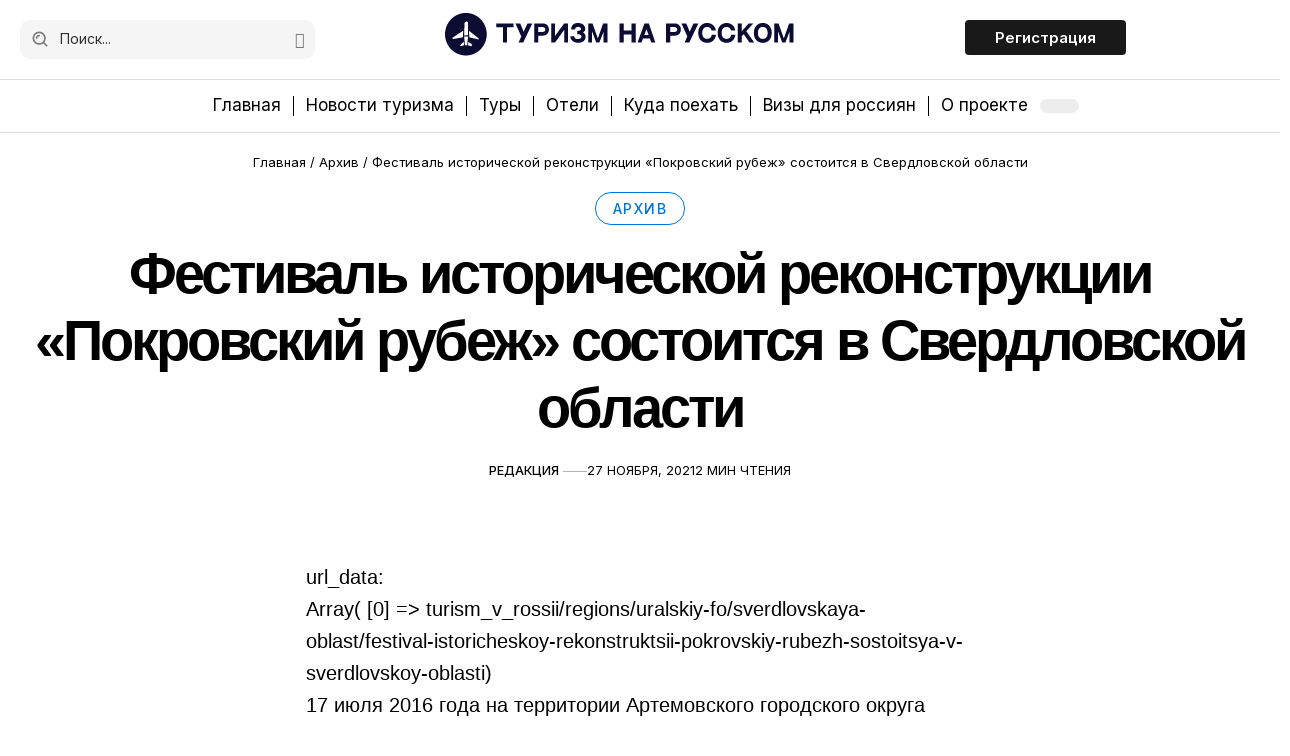

--- FILE ---
content_type: text/html; charset=UTF-8
request_url: https://russiatourism.ru/old/festival-istoricheskoy-rekonstruktsii-pokrovskiy-rubezh-sostoitsya-v-sverdlovskoy-oblasti-75c4ae9d97c101b3135f62eaa2f803c8/
body_size: 28143
content:

<!DOCTYPE html>
<html lang="ru-RU" prefix="og: https://ogp.me/ns#">
<head><meta charset="UTF-8" /><script>if(navigator.userAgent.match(/MSIE|Internet Explorer/i)||navigator.userAgent.match(/Trident\/7\..*?rv:11/i)){var href=document.location.href;if(!href.match(/[?&]nowprocket/)){if(href.indexOf("?")==-1){if(href.indexOf("#")==-1){document.location.href=href+"?nowprocket=1"}else{document.location.href=href.replace("#","?nowprocket=1#")}}else{if(href.indexOf("#")==-1){document.location.href=href+"&nowprocket=1"}else{document.location.href=href.replace("#","&nowprocket=1#")}}}}</script><script>(()=>{class RocketLazyLoadScripts{constructor(){this.v="2.0.3",this.userEvents=["keydown","keyup","mousedown","mouseup","mousemove","mouseover","mouseenter","mouseout","mouseleave","touchmove","touchstart","touchend","touchcancel","wheel","click","dblclick","input","visibilitychange"],this.attributeEvents=["onblur","onclick","oncontextmenu","ondblclick","onfocus","onmousedown","onmouseenter","onmouseleave","onmousemove","onmouseout","onmouseover","onmouseup","onmousewheel","onscroll","onsubmit"]}async t(){this.i(),this.o(),/iP(ad|hone)/.test(navigator.userAgent)&&this.h(),this.u(),this.l(this),this.m(),this.k(this),this.p(this),this._(),await Promise.all([this.R(),this.L()]),this.lastBreath=Date.now(),this.S(this),this.P(),this.D(),this.O(),this.M(),await this.C(this.delayedScripts.normal),await this.C(this.delayedScripts.defer),await this.C(this.delayedScripts.async),this.F("domReady"),await this.T(),await this.j(),await this.I(),this.F("windowLoad"),await this.A(),window.dispatchEvent(new Event("rocket-allScriptsLoaded")),this.everythingLoaded=!0,this.lastTouchEnd&&await new Promise((t=>setTimeout(t,500-Date.now()+this.lastTouchEnd))),this.H(),this.F("all"),this.U(),this.W()}i(){this.CSPIssue=sessionStorage.getItem("rocketCSPIssue"),document.addEventListener("securitypolicyviolation",(t=>{this.CSPIssue||"script-src-elem"!==t.violatedDirective||"data"!==t.blockedURI||(this.CSPIssue=!0,sessionStorage.setItem("rocketCSPIssue",!0))}),{isRocket:!0})}o(){window.addEventListener("pageshow",(t=>{this.persisted=t.persisted,this.realWindowLoadedFired=!0}),{isRocket:!0}),window.addEventListener("pagehide",(()=>{this.onFirstUserAction=null}),{isRocket:!0})}h(){let t;function e(e){t=e}window.addEventListener("touchstart",e,{isRocket:!0}),window.addEventListener("touchend",(function i(o){Math.abs(o.changedTouches[0].pageX-t.changedTouches[0].pageX)<10&&Math.abs(o.changedTouches[0].pageY-t.changedTouches[0].pageY)<10&&o.timeStamp-t.timeStamp<200&&(o.target.dispatchEvent(new PointerEvent("click",{target:o.target,bubbles:!0,cancelable:!0,detail:1})),event.preventDefault(),window.removeEventListener("touchstart",e,{isRocket:!0}),window.removeEventListener("touchend",i,{isRocket:!0}))}),{isRocket:!0})}q(t){this.userActionTriggered||("mousemove"!==t.type||this.firstMousemoveIgnored?"keyup"===t.type||"mouseover"===t.type||"mouseout"===t.type||(this.userActionTriggered=!0,this.onFirstUserAction&&this.onFirstUserAction()):this.firstMousemoveIgnored=!0),"click"===t.type&&t.preventDefault(),this.savedUserEvents.length>0&&(t.stopPropagation(),t.stopImmediatePropagation()),"touchstart"===this.lastEvent&&"touchend"===t.type&&(this.lastTouchEnd=Date.now()),"click"===t.type&&(this.lastTouchEnd=0),this.lastEvent=t.type,this.savedUserEvents.push(t)}u(){this.savedUserEvents=[],this.userEventHandler=this.q.bind(this),this.userEvents.forEach((t=>window.addEventListener(t,this.userEventHandler,{passive:!1,isRocket:!0})))}U(){this.userEvents.forEach((t=>window.removeEventListener(t,this.userEventHandler,{passive:!1,isRocket:!0}))),this.savedUserEvents.forEach((t=>{t.target.dispatchEvent(new window[t.constructor.name](t.type,t))}))}m(){this.eventsMutationObserver=new MutationObserver((t=>{const e="return false";for(const i of t){if("attributes"===i.type){const t=i.target.getAttribute(i.attributeName);t&&t!==e&&(i.target.setAttribute("data-rocket-"+i.attributeName,t),i.target["rocket"+i.attributeName]=new Function("event",t),i.target.setAttribute(i.attributeName,e))}"childList"===i.type&&i.addedNodes.forEach((t=>{if(t.nodeType===Node.ELEMENT_NODE)for(const i of t.attributes)this.attributeEvents.includes(i.name)&&i.value&&""!==i.value&&(t.setAttribute("data-rocket-"+i.name,i.value),t["rocket"+i.name]=new Function("event",i.value),t.setAttribute(i.name,e))}))}})),this.eventsMutationObserver.observe(document,{subtree:!0,childList:!0,attributeFilter:this.attributeEvents})}H(){this.eventsMutationObserver.disconnect(),this.attributeEvents.forEach((t=>{document.querySelectorAll("[data-rocket-"+t+"]").forEach((e=>{e.setAttribute(t,e.getAttribute("data-rocket-"+t)),e.removeAttribute("data-rocket-"+t)}))}))}k(t){Object.defineProperty(HTMLElement.prototype,"onclick",{get(){return this.rocketonclick||null},set(e){this.rocketonclick=e,this.setAttribute(t.everythingLoaded?"onclick":"data-rocket-onclick","this.rocketonclick(event)")}})}S(t){function e(e,i){let o=e[i];e[i]=null,Object.defineProperty(e,i,{get:()=>o,set(s){t.everythingLoaded?o=s:e["rocket"+i]=o=s}})}e(document,"onreadystatechange"),e(window,"onload"),e(window,"onpageshow");try{Object.defineProperty(document,"readyState",{get:()=>t.rocketReadyState,set(e){t.rocketReadyState=e},configurable:!0}),document.readyState="loading"}catch(t){console.log("WPRocket DJE readyState conflict, bypassing")}}l(t){this.originalAddEventListener=EventTarget.prototype.addEventListener,this.originalRemoveEventListener=EventTarget.prototype.removeEventListener,this.savedEventListeners=[],EventTarget.prototype.addEventListener=function(e,i,o){o&&o.isRocket||!t.B(e,this)&&!t.userEvents.includes(e)||t.B(e,this)&&!t.userActionTriggered||e.startsWith("rocket-")||t.everythingLoaded?t.originalAddEventListener.call(this,e,i,o):t.savedEventListeners.push({target:this,remove:!1,type:e,func:i,options:o})},EventTarget.prototype.removeEventListener=function(e,i,o){o&&o.isRocket||!t.B(e,this)&&!t.userEvents.includes(e)||t.B(e,this)&&!t.userActionTriggered||e.startsWith("rocket-")||t.everythingLoaded?t.originalRemoveEventListener.call(this,e,i,o):t.savedEventListeners.push({target:this,remove:!0,type:e,func:i,options:o})}}F(t){"all"===t&&(EventTarget.prototype.addEventListener=this.originalAddEventListener,EventTarget.prototype.removeEventListener=this.originalRemoveEventListener),this.savedEventListeners=this.savedEventListeners.filter((e=>{let i=e.type,o=e.target||window;return"domReady"===t&&"DOMContentLoaded"!==i&&"readystatechange"!==i||("windowLoad"===t&&"load"!==i&&"readystatechange"!==i&&"pageshow"!==i||(this.B(i,o)&&(i="rocket-"+i),e.remove?o.removeEventListener(i,e.func,e.options):o.addEventListener(i,e.func,e.options),!1))}))}p(t){let e;function i(e){return t.everythingLoaded?e:e.split(" ").map((t=>"load"===t||t.startsWith("load.")?"rocket-jquery-load":t)).join(" ")}function o(o){function s(e){const s=o.fn[e];o.fn[e]=o.fn.init.prototype[e]=function(){return this[0]===window&&t.userActionTriggered&&("string"==typeof arguments[0]||arguments[0]instanceof String?arguments[0]=i(arguments[0]):"object"==typeof arguments[0]&&Object.keys(arguments[0]).forEach((t=>{const e=arguments[0][t];delete arguments[0][t],arguments[0][i(t)]=e}))),s.apply(this,arguments),this}}if(o&&o.fn&&!t.allJQueries.includes(o)){const e={DOMContentLoaded:[],"rocket-DOMContentLoaded":[]};for(const t in e)document.addEventListener(t,(()=>{e[t].forEach((t=>t()))}),{isRocket:!0});o.fn.ready=o.fn.init.prototype.ready=function(i){function s(){parseInt(o.fn.jquery)>2?setTimeout((()=>i.bind(document)(o))):i.bind(document)(o)}return t.realDomReadyFired?!t.userActionTriggered||t.fauxDomReadyFired?s():e["rocket-DOMContentLoaded"].push(s):e.DOMContentLoaded.push(s),o([])},s("on"),s("one"),s("off"),t.allJQueries.push(o)}e=o}t.allJQueries=[],o(window.jQuery),Object.defineProperty(window,"jQuery",{get:()=>e,set(t){o(t)}})}P(){const t=new Map;document.write=document.writeln=function(e){const i=document.currentScript,o=document.createRange(),s=i.parentElement;let n=t.get(i);void 0===n&&(n=i.nextSibling,t.set(i,n));const c=document.createDocumentFragment();o.setStart(c,0),c.appendChild(o.createContextualFragment(e)),s.insertBefore(c,n)}}async R(){return new Promise((t=>{this.userActionTriggered?t():this.onFirstUserAction=t}))}async L(){return new Promise((t=>{document.addEventListener("DOMContentLoaded",(()=>{this.realDomReadyFired=!0,t()}),{isRocket:!0})}))}async I(){return this.realWindowLoadedFired?Promise.resolve():new Promise((t=>{window.addEventListener("load",t,{isRocket:!0})}))}M(){this.pendingScripts=[];this.scriptsMutationObserver=new MutationObserver((t=>{for(const e of t)e.addedNodes.forEach((t=>{"SCRIPT"!==t.tagName||t.noModule||t.isWPRocket||this.pendingScripts.push({script:t,promise:new Promise((e=>{const i=()=>{const i=this.pendingScripts.findIndex((e=>e.script===t));i>=0&&this.pendingScripts.splice(i,1),e()};t.addEventListener("load",i,{isRocket:!0}),t.addEventListener("error",i,{isRocket:!0}),setTimeout(i,1e3)}))})}))})),this.scriptsMutationObserver.observe(document,{childList:!0,subtree:!0})}async j(){await this.J(),this.pendingScripts.length?(await this.pendingScripts[0].promise,await this.j()):this.scriptsMutationObserver.disconnect()}D(){this.delayedScripts={normal:[],async:[],defer:[]},document.querySelectorAll("script[type$=rocketlazyloadscript]").forEach((t=>{t.hasAttribute("data-rocket-src")?t.hasAttribute("async")&&!1!==t.async?this.delayedScripts.async.push(t):t.hasAttribute("defer")&&!1!==t.defer||"module"===t.getAttribute("data-rocket-type")?this.delayedScripts.defer.push(t):this.delayedScripts.normal.push(t):this.delayedScripts.normal.push(t)}))}async _(){await this.L();let t=[];document.querySelectorAll("script[type$=rocketlazyloadscript][data-rocket-src]").forEach((e=>{let i=e.getAttribute("data-rocket-src");if(i&&!i.startsWith("data:")){i.startsWith("//")&&(i=location.protocol+i);try{const o=new URL(i).origin;o!==location.origin&&t.push({src:o,crossOrigin:e.crossOrigin||"module"===e.getAttribute("data-rocket-type")})}catch(t){}}})),t=[...new Map(t.map((t=>[JSON.stringify(t),t]))).values()],this.N(t,"preconnect")}async $(t){if(await this.G(),!0!==t.noModule||!("noModule"in HTMLScriptElement.prototype))return new Promise((e=>{let i;function o(){(i||t).setAttribute("data-rocket-status","executed"),e()}try{if(navigator.userAgent.includes("Firefox/")||""===navigator.vendor||this.CSPIssue)i=document.createElement("script"),[...t.attributes].forEach((t=>{let e=t.nodeName;"type"!==e&&("data-rocket-type"===e&&(e="type"),"data-rocket-src"===e&&(e="src"),i.setAttribute(e,t.nodeValue))})),t.text&&(i.text=t.text),t.nonce&&(i.nonce=t.nonce),i.hasAttribute("src")?(i.addEventListener("load",o,{isRocket:!0}),i.addEventListener("error",(()=>{i.setAttribute("data-rocket-status","failed-network"),e()}),{isRocket:!0}),setTimeout((()=>{i.isConnected||e()}),1)):(i.text=t.text,o()),i.isWPRocket=!0,t.parentNode.replaceChild(i,t);else{const i=t.getAttribute("data-rocket-type"),s=t.getAttribute("data-rocket-src");i?(t.type=i,t.removeAttribute("data-rocket-type")):t.removeAttribute("type"),t.addEventListener("load",o,{isRocket:!0}),t.addEventListener("error",(i=>{this.CSPIssue&&i.target.src.startsWith("data:")?(console.log("WPRocket: CSP fallback activated"),t.removeAttribute("src"),this.$(t).then(e)):(t.setAttribute("data-rocket-status","failed-network"),e())}),{isRocket:!0}),s?(t.fetchPriority="high",t.removeAttribute("data-rocket-src"),t.src=s):t.src="data:text/javascript;base64,"+window.btoa(unescape(encodeURIComponent(t.text)))}}catch(i){t.setAttribute("data-rocket-status","failed-transform"),e()}}));t.setAttribute("data-rocket-status","skipped")}async C(t){const e=t.shift();return e?(e.isConnected&&await this.$(e),this.C(t)):Promise.resolve()}O(){this.N([...this.delayedScripts.normal,...this.delayedScripts.defer,...this.delayedScripts.async],"preload")}N(t,e){this.trash=this.trash||[];let i=!0;var o=document.createDocumentFragment();t.forEach((t=>{const s=t.getAttribute&&t.getAttribute("data-rocket-src")||t.src;if(s&&!s.startsWith("data:")){const n=document.createElement("link");n.href=s,n.rel=e,"preconnect"!==e&&(n.as="script",n.fetchPriority=i?"high":"low"),t.getAttribute&&"module"===t.getAttribute("data-rocket-type")&&(n.crossOrigin=!0),t.crossOrigin&&(n.crossOrigin=t.crossOrigin),t.integrity&&(n.integrity=t.integrity),t.nonce&&(n.nonce=t.nonce),o.appendChild(n),this.trash.push(n),i=!1}})),document.head.appendChild(o)}W(){this.trash.forEach((t=>t.remove()))}async T(){try{document.readyState="interactive"}catch(t){}this.fauxDomReadyFired=!0;try{await this.G(),document.dispatchEvent(new Event("rocket-readystatechange")),await this.G(),document.rocketonreadystatechange&&document.rocketonreadystatechange(),await this.G(),document.dispatchEvent(new Event("rocket-DOMContentLoaded")),await this.G(),window.dispatchEvent(new Event("rocket-DOMContentLoaded"))}catch(t){console.error(t)}}async A(){try{document.readyState="complete"}catch(t){}try{await this.G(),document.dispatchEvent(new Event("rocket-readystatechange")),await this.G(),document.rocketonreadystatechange&&document.rocketonreadystatechange(),await this.G(),window.dispatchEvent(new Event("rocket-load")),await this.G(),window.rocketonload&&window.rocketonload(),await this.G(),this.allJQueries.forEach((t=>t(window).trigger("rocket-jquery-load"))),await this.G();const t=new Event("rocket-pageshow");t.persisted=this.persisted,window.dispatchEvent(t),await this.G(),window.rocketonpageshow&&window.rocketonpageshow({persisted:this.persisted})}catch(t){console.error(t)}}async G(){Date.now()-this.lastBreath>45&&(await this.J(),this.lastBreath=Date.now())}async J(){return document.hidden?new Promise((t=>setTimeout(t))):new Promise((t=>requestAnimationFrame(t)))}B(t,e){return e===document&&"readystatechange"===t||(e===document&&"DOMContentLoaded"===t||(e===window&&"DOMContentLoaded"===t||(e===window&&"load"===t||e===window&&"pageshow"===t)))}static run(){(new RocketLazyLoadScripts).t()}}RocketLazyLoadScripts.run()})();</script>
    
    <meta http-equiv="X-UA-Compatible" content="IE=edge" />
	<meta name="viewport" content="width=device-width, initial-scale=1.0" />
    <link rel="profile" href="https://gmpg.org/xfn/11" />
    
    <!-- Yandex.Metrika counter -->
<script type="rocketlazyloadscript" data-rocket-type="text/javascript">
   (function(m,e,t,r,i,k,a){m[i]=m[i]||function(){(m[i].a=m[i].a||[]).push(arguments)};
   m[i].l=1*new Date();
   for (var j = 0; j < document.scripts.length; j++) {if (document.scripts[j].src === r) { return; }}
   k=e.createElement(t),a=e.getElementsByTagName(t)[0],k.async=1,k.src=r,a.parentNode.insertBefore(k,a)})
   (window, document, "script", "https://mc.yandex.ru/metrika/tag.js", "ym");

   ym(95553712, "init", {
        clickmap:true,
        trackLinks:true,
        accurateTrackBounce:true,
        webvisor:true
   });
</script>
<noscript><div><img src="https://mc.yandex.ru/watch/95553712" style="position:absolute; left:-9999px;" alt="" /></div></noscript>
<!-- /Yandex.Metrika counter -->
<script type="rocketlazyloadscript" data-noptimize="1" data-cfasync="false" data-wpfc-render="false">
  (function () {
      var script = document.createElement("script");
      script.async = 1;
      script.src = 'https://tp-em.com/MjczNzk3.js?t=273797';
      document.head.appendChild(script);
  })();
</script>






	
<!-- Поисковая оптимизация от Rank Math Pro - https://rankmath.com/ -->
<title>Фестиваль исторической реконструкции &quot;Покровский рубеж&quot; состоится в Свердловской области</title><link rel="preload" data-rocket-preload as="style" href="https://fonts.googleapis.com/css?family=Inter%3A200%2C300%2C400%2C500%2C600%2C700%2C800%2C900%2C100italic%2C200italic%2C300italic%2C400italic%2C500italic%2C600italic%2C700italic%2C800italic%2C900italic%7CSource%20Serif%204%3A600%2C400%7CExo%3A400&#038;display=swap" /><link rel="stylesheet" href="https://fonts.googleapis.com/css?family=Inter%3A200%2C300%2C400%2C500%2C600%2C700%2C800%2C900%2C100italic%2C200italic%2C300italic%2C400italic%2C500italic%2C600italic%2C700italic%2C800italic%2C900italic%7CSource%20Serif%204%3A600%2C400%7CExo%3A400&#038;display=swap" media="print" onload="this.media='all'" /><noscript><link rel="stylesheet" href="https://fonts.googleapis.com/css?family=Inter%3A200%2C300%2C400%2C500%2C600%2C700%2C800%2C900%2C100italic%2C200italic%2C300italic%2C400italic%2C500italic%2C600italic%2C700italic%2C800italic%2C900italic%7CSource%20Serif%204%3A600%2C400%7CExo%3A400&#038;display=swap" /></noscript>
<meta name="description" content="Фестиваль исторической реконструкции &quot;Покровский рубеж&quot; состоится в Свердловской области ✈️🏖 Rostourism - портал о туризме, путешествиях и отдыхе в России"/>
<meta name="robots" content="follow, index"/>
<link rel="preconnect" href="https://fonts.gstatic.com" crossorigin><noscript></noscript><link rel="canonical" href="https://russiatourism.ru/old/festival-istoricheskoy-rekonstruktsii-pokrovskiy-rubezh-sostoitsya-v-sverdlovskoy-oblasti-75c4ae9d97c101b3135f62eaa2f803c8/" />
<meta property="og:locale" content="ru_RU" />
<meta property="og:type" content="article" />
<meta property="og:title" content="Фестиваль исторической реконструкции &quot;Покровский рубеж&quot; состоится в Свердловской области" />
<meta property="og:description" content="Фестиваль исторической реконструкции &quot;Покровский рубеж&quot; состоится в Свердловской области ✈️🏖 Rostourism - портал о туризме, путешествиях и отдыхе в России" />
<meta property="og:url" content="https://russiatourism.ru/old/festival-istoricheskoy-rekonstruktsii-pokrovskiy-rubezh-sostoitsya-v-sverdlovskoy-oblasti-75c4ae9d97c101b3135f62eaa2f803c8/" />
<meta property="og:site_name" content="Туризм на русском" />
<meta property="article:section" content="Архив" />
<meta property="og:updated_time" content="2024-09-11T13:54:23+03:00" />
<meta property="article:published_time" content="2021-11-27T00:00:00+03:00" />
<meta property="article:modified_time" content="2024-09-11T13:54:23+03:00" />
<meta name="twitter:card" content="summary" />
<meta name="twitter:title" content="Фестиваль исторической реконструкции &quot;Покровский рубеж&quot; состоится в Свердловской области" />
<meta name="twitter:description" content="Фестиваль исторической реконструкции &quot;Покровский рубеж&quot; состоится в Свердловской области ✈️🏖 Rostourism - портал о туризме, путешествиях и отдыхе в России" />
<script type="application/ld+json" class="rank-math-schema-pro">{"@context":"https://schema.org","@graph":[{"@type":"Organization","@id":"https://russiatourism.ru/#organization","name":"\u0422\u0443\u0440\u0438\u0437\u043c \u043d\u0430 \u0440\u0443\u0441\u0441\u043a\u043e\u043c","logo":{"@type":"ImageObject","@id":"https://russiatourism.ru/#logo","url":"http://31.128.46.225/wp-content/uploads/2024/09/logo-2-2.svg","contentUrl":"http://31.128.46.225/wp-content/uploads/2024/09/logo-2-2.svg","caption":"\u0422\u0443\u0440\u0438\u0437\u043c \u043d\u0430 \u0440\u0443\u0441\u0441\u043a\u043e\u043c","inLanguage":"ru-RU","width":"530","height":"72"}},{"@type":"WebSite","@id":"https://russiatourism.ru/#website","url":"https://russiatourism.ru","name":"\u0422\u0443\u0440\u0438\u0437\u043c \u043d\u0430 \u0440\u0443\u0441\u0441\u043a\u043e\u043c","publisher":{"@id":"https://russiatourism.ru/#organization"},"inLanguage":"ru-RU"},{"@type":"WebPage","@id":"https://russiatourism.ru/old/festival-istoricheskoy-rekonstruktsii-pokrovskiy-rubezh-sostoitsya-v-sverdlovskoy-oblasti-75c4ae9d97c101b3135f62eaa2f803c8/#webpage","url":"https://russiatourism.ru/old/festival-istoricheskoy-rekonstruktsii-pokrovskiy-rubezh-sostoitsya-v-sverdlovskoy-oblasti-75c4ae9d97c101b3135f62eaa2f803c8/","name":"\u0424\u0435\u0441\u0442\u0438\u0432\u0430\u043b\u044c \u0438\u0441\u0442\u043e\u0440\u0438\u0447\u0435\u0441\u043a\u043e\u0439 \u0440\u0435\u043a\u043e\u043d\u0441\u0442\u0440\u0443\u043a\u0446\u0438\u0438 &quot;\u041f\u043e\u043a\u0440\u043e\u0432\u0441\u043a\u0438\u0439 \u0440\u0443\u0431\u0435\u0436&quot; \u0441\u043e\u0441\u0442\u043e\u0438\u0442\u0441\u044f \u0432 \u0421\u0432\u0435\u0440\u0434\u043b\u043e\u0432\u0441\u043a\u043e\u0439 \u043e\u0431\u043b\u0430\u0441\u0442\u0438","datePublished":"2021-11-27T00:00:00+03:00","dateModified":"2024-09-11T13:54:23+03:00","isPartOf":{"@id":"https://russiatourism.ru/#website"},"inLanguage":"ru-RU"},{"@type":"Person","@id":"https://russiatourism.ru/author/mikhail-georgiev/","name":"\u0420\u0435\u0434\u0430\u043a\u0446\u0438\u044f","url":"https://russiatourism.ru/author/mikhail-georgiev/","image":{"@type":"ImageObject","@id":"https://secure.gravatar.com/avatar/666aa5557e2bf8a7357aa6ddf95403a6b332c00f95f9edb59aead56bb290627d?s=96&amp;d=mm&amp;r=g","url":"https://secure.gravatar.com/avatar/666aa5557e2bf8a7357aa6ddf95403a6b332c00f95f9edb59aead56bb290627d?s=96&amp;d=mm&amp;r=g","caption":"\u0420\u0435\u0434\u0430\u043a\u0446\u0438\u044f","inLanguage":"ru-RU"},"worksFor":{"@id":"https://russiatourism.ru/#organization"}},{"@type":"Article","headline":"\u0424\u0435\u0441\u0442\u0438\u0432\u0430\u043b\u044c \u0438\u0441\u0442\u043e\u0440\u0438\u0447\u0435\u0441\u043a\u043e\u0439 \u0440\u0435\u043a\u043e\u043d\u0441\u0442\u0440\u0443\u043a\u0446\u0438\u0438 &quot;\u041f\u043e\u043a\u0440\u043e\u0432\u0441\u043a\u0438\u0439 \u0440\u0443\u0431\u0435\u0436&quot; \u0441\u043e\u0441\u0442\u043e\u0438\u0442\u0441\u044f \u0432 \u0421\u0432\u0435\u0440\u0434\u043b\u043e\u0432\u0441\u043a\u043e\u0439 \u043e\u0431\u043b\u0430\u0441\u0442\u0438","datePublished":"2021-11-27T00:00:00+03:00","dateModified":"2024-09-11T13:54:23+03:00","articleSection":"\u0410\u0440\u0445\u0438\u0432","author":{"@id":"https://russiatourism.ru/author/mikhail-georgiev/","name":"\u0420\u0435\u0434\u0430\u043a\u0446\u0438\u044f"},"publisher":{"@id":"https://russiatourism.ru/#organization"},"description":"\u0424\u0435\u0441\u0442\u0438\u0432\u0430\u043b\u044c \u0438\u0441\u0442\u043e\u0440\u0438\u0447\u0435\u0441\u043a\u043e\u0439 \u0440\u0435\u043a\u043e\u043d\u0441\u0442\u0440\u0443\u043a\u0446\u0438\u0438 &quot;\u041f\u043e\u043a\u0440\u043e\u0432\u0441\u043a\u0438\u0439 \u0440\u0443\u0431\u0435\u0436&quot; \u0441\u043e\u0441\u0442\u043e\u0438\u0442\u0441\u044f \u0432 \u0421\u0432\u0435\u0440\u0434\u043b\u043e\u0432\u0441\u043a\u043e\u0439 \u043e\u0431\u043b\u0430\u0441\u0442\u0438 \u2708\ufe0f\ud83c\udfd6 Rostourism - \u043f\u043e\u0440\u0442\u0430\u043b \u043e \u0442\u0443\u0440\u0438\u0437\u043c\u0435, \u043f\u0443\u0442\u0435\u0448\u0435\u0441\u0442\u0432\u0438\u044f\u0445 \u0438 \u043e\u0442\u0434\u044b\u0445\u0435 \u0432 \u0420\u043e\u0441\u0441\u0438\u0438","name":"\u0424\u0435\u0441\u0442\u0438\u0432\u0430\u043b\u044c \u0438\u0441\u0442\u043e\u0440\u0438\u0447\u0435\u0441\u043a\u043e\u0439 \u0440\u0435\u043a\u043e\u043d\u0441\u0442\u0440\u0443\u043a\u0446\u0438\u0438 &quot;\u041f\u043e\u043a\u0440\u043e\u0432\u0441\u043a\u0438\u0439 \u0440\u0443\u0431\u0435\u0436&quot; \u0441\u043e\u0441\u0442\u043e\u0438\u0442\u0441\u044f \u0432 \u0421\u0432\u0435\u0440\u0434\u043b\u043e\u0432\u0441\u043a\u043e\u0439 \u043e\u0431\u043b\u0430\u0441\u0442\u0438","@id":"https://russiatourism.ru/old/festival-istoricheskoy-rekonstruktsii-pokrovskiy-rubezh-sostoitsya-v-sverdlovskoy-oblasti-75c4ae9d97c101b3135f62eaa2f803c8/#richSnippet","isPartOf":{"@id":"https://russiatourism.ru/old/festival-istoricheskoy-rekonstruktsii-pokrovskiy-rubezh-sostoitsya-v-sverdlovskoy-oblasti-75c4ae9d97c101b3135f62eaa2f803c8/#webpage"},"inLanguage":"ru-RU","mainEntityOfPage":{"@id":"https://russiatourism.ru/old/festival-istoricheskoy-rekonstruktsii-pokrovskiy-rubezh-sostoitsya-v-sverdlovskoy-oblasti-75c4ae9d97c101b3135f62eaa2f803c8/#webpage"}}]}</script>
<!-- /Rank Math WordPress SEO плагин -->

<link rel='dns-prefetch' href='//tp-em.com' />
<link href='https://fonts.gstatic.com' crossorigin rel='preconnect' />
<link rel="alternate" title="oEmbed (JSON)" type="application/json+oembed" href="https://russiatourism.ru/wp-json/oembed/1.0/embed?url=https%3A%2F%2Frussiatourism.ru%2Fold%2Ffestival-istoricheskoy-rekonstruktsii-pokrovskiy-rubezh-sostoitsya-v-sverdlovskoy-oblasti-75c4ae9d97c101b3135f62eaa2f803c8%2F" />
<link rel="alternate" title="oEmbed (XML)" type="text/xml+oembed" href="https://russiatourism.ru/wp-json/oembed/1.0/embed?url=https%3A%2F%2Frussiatourism.ru%2Fold%2Ffestival-istoricheskoy-rekonstruktsii-pokrovskiy-rubezh-sostoitsya-v-sverdlovskoy-oblasti-75c4ae9d97c101b3135f62eaa2f803c8%2F&#038;format=xml" />
<style id='wp-img-auto-sizes-contain-inline-css'>
img:is([sizes=auto i],[sizes^="auto," i]){contain-intrinsic-size:3000px 1500px}
/*# sourceURL=wp-img-auto-sizes-contain-inline-css */
</style>
<style id='wp-emoji-styles-inline-css'>

	img.wp-smiley, img.emoji {
		display: inline !important;
		border: none !important;
		box-shadow: none !important;
		height: 1em !important;
		width: 1em !important;
		margin: 0 0.07em !important;
		vertical-align: -0.1em !important;
		background: none !important;
		padding: 0 !important;
	}
/*# sourceURL=wp-emoji-styles-inline-css */
</style>
<link rel='stylesheet' id='wp-block-library-css' href='https://russiatourism.ru/wp-includes/css/dist/block-library/style.min.css?ver=6.9' media='all' />
<style id='classic-theme-styles-inline-css'>
/*! This file is auto-generated */
.wp-block-button__link{color:#fff;background-color:#32373c;border-radius:9999px;box-shadow:none;text-decoration:none;padding:calc(.667em + 2px) calc(1.333em + 2px);font-size:1.125em}.wp-block-file__button{background:#32373c;color:#fff;text-decoration:none}
/*# sourceURL=/wp-includes/css/classic-themes.min.css */
</style>
<style id='safe-svg-svg-icon-style-inline-css'>
.safe-svg-cover{text-align:center}.safe-svg-cover .safe-svg-inside{display:inline-block;max-width:100%}.safe-svg-cover svg{fill:currentColor;height:100%;max-height:100%;max-width:100%;width:100%}

/*# sourceURL=https://russiatourism.ru/wp-content/plugins/safe-svg/dist/safe-svg-block-frontend.css */
</style>
<link data-minify="1" rel='stylesheet' id='foxiz-elements-css' href='https://russiatourism.ru/wp-content/cache/min/1/wp-content/plugins/foxiz-core/lib/foxiz-elements/public/style.css?ver=1768400163' media='all' />
<style id='global-styles-inline-css'>
:root{--wp--preset--aspect-ratio--square: 1;--wp--preset--aspect-ratio--4-3: 4/3;--wp--preset--aspect-ratio--3-4: 3/4;--wp--preset--aspect-ratio--3-2: 3/2;--wp--preset--aspect-ratio--2-3: 2/3;--wp--preset--aspect-ratio--16-9: 16/9;--wp--preset--aspect-ratio--9-16: 9/16;--wp--preset--color--black: #000000;--wp--preset--color--cyan-bluish-gray: #abb8c3;--wp--preset--color--white: #ffffff;--wp--preset--color--pale-pink: #f78da7;--wp--preset--color--vivid-red: #cf2e2e;--wp--preset--color--luminous-vivid-orange: #ff6900;--wp--preset--color--luminous-vivid-amber: #fcb900;--wp--preset--color--light-green-cyan: #7bdcb5;--wp--preset--color--vivid-green-cyan: #00d084;--wp--preset--color--pale-cyan-blue: #8ed1fc;--wp--preset--color--vivid-cyan-blue: #0693e3;--wp--preset--color--vivid-purple: #9b51e0;--wp--preset--gradient--vivid-cyan-blue-to-vivid-purple: linear-gradient(135deg,rgb(6,147,227) 0%,rgb(155,81,224) 100%);--wp--preset--gradient--light-green-cyan-to-vivid-green-cyan: linear-gradient(135deg,rgb(122,220,180) 0%,rgb(0,208,130) 100%);--wp--preset--gradient--luminous-vivid-amber-to-luminous-vivid-orange: linear-gradient(135deg,rgb(252,185,0) 0%,rgb(255,105,0) 100%);--wp--preset--gradient--luminous-vivid-orange-to-vivid-red: linear-gradient(135deg,rgb(255,105,0) 0%,rgb(207,46,46) 100%);--wp--preset--gradient--very-light-gray-to-cyan-bluish-gray: linear-gradient(135deg,rgb(238,238,238) 0%,rgb(169,184,195) 100%);--wp--preset--gradient--cool-to-warm-spectrum: linear-gradient(135deg,rgb(74,234,220) 0%,rgb(151,120,209) 20%,rgb(207,42,186) 40%,rgb(238,44,130) 60%,rgb(251,105,98) 80%,rgb(254,248,76) 100%);--wp--preset--gradient--blush-light-purple: linear-gradient(135deg,rgb(255,206,236) 0%,rgb(152,150,240) 100%);--wp--preset--gradient--blush-bordeaux: linear-gradient(135deg,rgb(254,205,165) 0%,rgb(254,45,45) 50%,rgb(107,0,62) 100%);--wp--preset--gradient--luminous-dusk: linear-gradient(135deg,rgb(255,203,112) 0%,rgb(199,81,192) 50%,rgb(65,88,208) 100%);--wp--preset--gradient--pale-ocean: linear-gradient(135deg,rgb(255,245,203) 0%,rgb(182,227,212) 50%,rgb(51,167,181) 100%);--wp--preset--gradient--electric-grass: linear-gradient(135deg,rgb(202,248,128) 0%,rgb(113,206,126) 100%);--wp--preset--gradient--midnight: linear-gradient(135deg,rgb(2,3,129) 0%,rgb(40,116,252) 100%);--wp--preset--font-size--small: 13px;--wp--preset--font-size--medium: 20px;--wp--preset--font-size--large: 36px;--wp--preset--font-size--x-large: 42px;--wp--preset--spacing--20: 0.44rem;--wp--preset--spacing--30: 0.67rem;--wp--preset--spacing--40: 1rem;--wp--preset--spacing--50: 1.5rem;--wp--preset--spacing--60: 2.25rem;--wp--preset--spacing--70: 3.38rem;--wp--preset--spacing--80: 5.06rem;--wp--preset--shadow--natural: 6px 6px 9px rgba(0, 0, 0, 0.2);--wp--preset--shadow--deep: 12px 12px 50px rgba(0, 0, 0, 0.4);--wp--preset--shadow--sharp: 6px 6px 0px rgba(0, 0, 0, 0.2);--wp--preset--shadow--outlined: 6px 6px 0px -3px rgb(255, 255, 255), 6px 6px rgb(0, 0, 0);--wp--preset--shadow--crisp: 6px 6px 0px rgb(0, 0, 0);}:where(.is-layout-flex){gap: 0.5em;}:where(.is-layout-grid){gap: 0.5em;}body .is-layout-flex{display: flex;}.is-layout-flex{flex-wrap: wrap;align-items: center;}.is-layout-flex > :is(*, div){margin: 0;}body .is-layout-grid{display: grid;}.is-layout-grid > :is(*, div){margin: 0;}:where(.wp-block-columns.is-layout-flex){gap: 2em;}:where(.wp-block-columns.is-layout-grid){gap: 2em;}:where(.wp-block-post-template.is-layout-flex){gap: 1.25em;}:where(.wp-block-post-template.is-layout-grid){gap: 1.25em;}.has-black-color{color: var(--wp--preset--color--black) !important;}.has-cyan-bluish-gray-color{color: var(--wp--preset--color--cyan-bluish-gray) !important;}.has-white-color{color: var(--wp--preset--color--white) !important;}.has-pale-pink-color{color: var(--wp--preset--color--pale-pink) !important;}.has-vivid-red-color{color: var(--wp--preset--color--vivid-red) !important;}.has-luminous-vivid-orange-color{color: var(--wp--preset--color--luminous-vivid-orange) !important;}.has-luminous-vivid-amber-color{color: var(--wp--preset--color--luminous-vivid-amber) !important;}.has-light-green-cyan-color{color: var(--wp--preset--color--light-green-cyan) !important;}.has-vivid-green-cyan-color{color: var(--wp--preset--color--vivid-green-cyan) !important;}.has-pale-cyan-blue-color{color: var(--wp--preset--color--pale-cyan-blue) !important;}.has-vivid-cyan-blue-color{color: var(--wp--preset--color--vivid-cyan-blue) !important;}.has-vivid-purple-color{color: var(--wp--preset--color--vivid-purple) !important;}.has-black-background-color{background-color: var(--wp--preset--color--black) !important;}.has-cyan-bluish-gray-background-color{background-color: var(--wp--preset--color--cyan-bluish-gray) !important;}.has-white-background-color{background-color: var(--wp--preset--color--white) !important;}.has-pale-pink-background-color{background-color: var(--wp--preset--color--pale-pink) !important;}.has-vivid-red-background-color{background-color: var(--wp--preset--color--vivid-red) !important;}.has-luminous-vivid-orange-background-color{background-color: var(--wp--preset--color--luminous-vivid-orange) !important;}.has-luminous-vivid-amber-background-color{background-color: var(--wp--preset--color--luminous-vivid-amber) !important;}.has-light-green-cyan-background-color{background-color: var(--wp--preset--color--light-green-cyan) !important;}.has-vivid-green-cyan-background-color{background-color: var(--wp--preset--color--vivid-green-cyan) !important;}.has-pale-cyan-blue-background-color{background-color: var(--wp--preset--color--pale-cyan-blue) !important;}.has-vivid-cyan-blue-background-color{background-color: var(--wp--preset--color--vivid-cyan-blue) !important;}.has-vivid-purple-background-color{background-color: var(--wp--preset--color--vivid-purple) !important;}.has-black-border-color{border-color: var(--wp--preset--color--black) !important;}.has-cyan-bluish-gray-border-color{border-color: var(--wp--preset--color--cyan-bluish-gray) !important;}.has-white-border-color{border-color: var(--wp--preset--color--white) !important;}.has-pale-pink-border-color{border-color: var(--wp--preset--color--pale-pink) !important;}.has-vivid-red-border-color{border-color: var(--wp--preset--color--vivid-red) !important;}.has-luminous-vivid-orange-border-color{border-color: var(--wp--preset--color--luminous-vivid-orange) !important;}.has-luminous-vivid-amber-border-color{border-color: var(--wp--preset--color--luminous-vivid-amber) !important;}.has-light-green-cyan-border-color{border-color: var(--wp--preset--color--light-green-cyan) !important;}.has-vivid-green-cyan-border-color{border-color: var(--wp--preset--color--vivid-green-cyan) !important;}.has-pale-cyan-blue-border-color{border-color: var(--wp--preset--color--pale-cyan-blue) !important;}.has-vivid-cyan-blue-border-color{border-color: var(--wp--preset--color--vivid-cyan-blue) !important;}.has-vivid-purple-border-color{border-color: var(--wp--preset--color--vivid-purple) !important;}.has-vivid-cyan-blue-to-vivid-purple-gradient-background{background: var(--wp--preset--gradient--vivid-cyan-blue-to-vivid-purple) !important;}.has-light-green-cyan-to-vivid-green-cyan-gradient-background{background: var(--wp--preset--gradient--light-green-cyan-to-vivid-green-cyan) !important;}.has-luminous-vivid-amber-to-luminous-vivid-orange-gradient-background{background: var(--wp--preset--gradient--luminous-vivid-amber-to-luminous-vivid-orange) !important;}.has-luminous-vivid-orange-to-vivid-red-gradient-background{background: var(--wp--preset--gradient--luminous-vivid-orange-to-vivid-red) !important;}.has-very-light-gray-to-cyan-bluish-gray-gradient-background{background: var(--wp--preset--gradient--very-light-gray-to-cyan-bluish-gray) !important;}.has-cool-to-warm-spectrum-gradient-background{background: var(--wp--preset--gradient--cool-to-warm-spectrum) !important;}.has-blush-light-purple-gradient-background{background: var(--wp--preset--gradient--blush-light-purple) !important;}.has-blush-bordeaux-gradient-background{background: var(--wp--preset--gradient--blush-bordeaux) !important;}.has-luminous-dusk-gradient-background{background: var(--wp--preset--gradient--luminous-dusk) !important;}.has-pale-ocean-gradient-background{background: var(--wp--preset--gradient--pale-ocean) !important;}.has-electric-grass-gradient-background{background: var(--wp--preset--gradient--electric-grass) !important;}.has-midnight-gradient-background{background: var(--wp--preset--gradient--midnight) !important;}.has-small-font-size{font-size: var(--wp--preset--font-size--small) !important;}.has-medium-font-size{font-size: var(--wp--preset--font-size--medium) !important;}.has-large-font-size{font-size: var(--wp--preset--font-size--large) !important;}.has-x-large-font-size{font-size: var(--wp--preset--font-size--x-large) !important;}
:where(.wp-block-post-template.is-layout-flex){gap: 1.25em;}:where(.wp-block-post-template.is-layout-grid){gap: 1.25em;}
:where(.wp-block-term-template.is-layout-flex){gap: 1.25em;}:where(.wp-block-term-template.is-layout-grid){gap: 1.25em;}
:where(.wp-block-columns.is-layout-flex){gap: 2em;}:where(.wp-block-columns.is-layout-grid){gap: 2em;}
:root :where(.wp-block-pullquote){font-size: 1.5em;line-height: 1.6;}
/*# sourceURL=global-styles-inline-css */
</style>
<link data-minify="1" rel='stylesheet' id='elementor-icons-css' href='https://russiatourism.ru/wp-content/cache/min/1/wp-content/plugins/elementor/assets/lib/eicons/css/elementor-icons.min.css?ver=1768400163' media='all' />
<link rel='stylesheet' id='elementor-frontend-css' href='https://russiatourism.ru/wp-content/plugins/elementor/assets/css/frontend.min.css?ver=3.34.1' media='all' />
<link rel='stylesheet' id='elementor-post-5-css' href='https://russiatourism.ru/wp-content/uploads/elementor/css/post-5.css?ver=1768400162' media='all' />
<link rel='stylesheet' id='elementor-post-35782-css' href='https://russiatourism.ru/wp-content/uploads/elementor/css/post-35782.css?ver=1768400164' media='all' />
<link rel='stylesheet' id='elementor-post-3023-css' href='https://russiatourism.ru/wp-content/uploads/elementor/css/post-3023.css?ver=1768400163' media='all' />
<link rel='stylesheet' id='elementor-post-3053-css' href='https://russiatourism.ru/wp-content/uploads/elementor/css/post-3053.css?ver=1768400163' media='all' />

<link data-minify="1" rel='stylesheet' id='foxiz-main-css' href='https://russiatourism.ru/wp-content/cache/min/1/wp-content/themes/foxiz/assets/css/main.css?ver=1768400163' media='all' />
<style id='foxiz-main-inline-css'>
:root {--body-family:Inter, Arial, Helvetica, sans-serif;--body-fweight:400;--body-fcolor:#000000;--body-fsize:20px;--body-fheight:1.600;--h1-family:Source Serif 4;--h1-fweight:600;--h1-fsize:42px;--h1-fspace:-0.04762em;--h2-family:Source Serif 4;--h2-fweight:400;--h2-fsize:32px;--h2-fspace:-0.04688em;--h3-family:Source Serif 4;--h3-fweight:400;--h3-fsize:25px;--h3-fspace:-0.06000em;--h4-family:Source Serif 4;--h4-fweight:400;--h4-fsize:20px;--h4-fspace:-0.05000em;--h5-family:Source Serif 4;--h5-fweight:400;--h5-fsize:18px;--h5-fspace:-0.04167em;--h6-family:Source Serif 4;--h6-fweight:600;--h6-fsize:17px;--h6-fspace:-0.04412em;--cat-family:Inter;--cat-fweight:500;--cat-transform:uppercase;--cat-fsize:11px;--cat-fspace:0.13636em;--meta-family:Inter;--meta-fweight:400;--meta-transform:uppercase;--meta-fcolor:#000000;--meta-fsize:11px;--meta-b-family:Inter;--meta-b-fweight:500;--meta-b-transform:uppercase;--meta-b-fcolor:#000000;--input-family:Inter;--input-fweight:400;--input-fsize:14px;--btn-family:Inter;--btn-fweight:600;--btn-fsize:14px;--menu-family:Inter;--menu-fweight:400;--menu-fsize:17px;--menu-fspace:0.00000em;--submenu-family:Inter;--submenu-fweight:400;--submenu-fsize:15px;--submenu-fspace:0.00000em;--dwidgets-family:Inter;--dwidgets-fweight:500;--dwidgets-fsize:13px;--dwidgets-fspace:-0.01923em;--headline-family:Source Serif 4;--headline-fweight:600;--headline-fsize:56px;--headline-fspace:-0.05357em;--tagline-family:Inter;--tagline-fweight:400;--tagline-fstyle:italic;--tagline-fsize:22px;--tagline-fheight:1.591;--heading-family:Inter;--heading-fweight:700;--heading-fspace:-.5px;--subheading-family:Exo;--subheading-fweight:400;--quote-family:Inter;--quote-fweight:600;--quote-fstyle:italic;--bcrumb-family:Inter;--bcrumb-fweight:400;--bcrumb-fsize:13px;--readmore-fsize : 15px;--headline-s-fsize : 54px;--tagline-s-fsize : 22px;}@media (max-width: 1024px) {body {--body-fsize : 20px;--h1-fsize : 36px;--h2-fsize : 28px;--h3-fsize : 23px;--h4-fsize : 19px;--h5-fsize : 17px;--h6-fsize : 16px;--cat-fsize : 10px;--meta-fsize : 10px;--input-fsize : 13px;--btn-fsize : 13px;--excerpt-fsize : 13px;--dwidgets-fsize : 12px;--headline-fsize : 40px;--headline-s-fsize : 40px;--tagline-fsize : 20px;--tagline-s-fsize : 20px;}}@media (max-width: 767px) {body {--body-fsize : 20px;--h1-fsize : 28px;--h2-fsize : 24px;--h3-fsize : 21px;--h4-fsize : 19px;--h5-fsize : 17px;--h6-fsize : 16px;--cat-fsize : 10px;--meta-fsize : 10px;--input-fsize : 13px;--btn-fsize : 13px;--excerpt-fsize : 13px;--dwidgets-fsize : 12px;--headline-fsize : 36px;--headline-s-fsize : 36px;--tagline-fsize : 18px;--tagline-s-fsize : 18px;}}:root {--g-color :#0275d8;--g-color-90 :#0275d8e6;--dark-accent :#000000;--dark-accent-90 :#000000e6;--dark-accent-0 :#00000000;--review-color :#0a0a0a;--video-color :#111111;--gallery-color :#111111;--audio-color :#111111;--excerpt-color :#000000;--bcrumb-color :#000000;--indicator-bg-from :#45ffd4;--indicator-bg-to :#ff43ea;}[data-theme="dark"], .light-scheme {--g-color :#0275d8;--g-color-90 :#0275d8e6;--solid-white :#000000;--dark-accent :#010101;--dark-accent-90 :#010101e6;--dark-accent-0 :#01010100;--excerpt-color :#eeeeee;--bcrumb-color :#ffffff;--meta-fcolor :#ffffff;--meta-b-fcolor :#ffffff;--review-color :#ffaa19;}[data-theme="dark"].is-hd-4 {--nav-bg: #191c20;--nav-bg-from: #191c20;--nav-bg-to: #191c20;--nav-bg-glass: #191c2011;--nav-bg-glass-from: #191c2011;--nav-bg-glass-to: #191c2011;}:root {--top-site-bg :#0e0f12;--topad-spacing :15px;--round-3 :9px;--round-5 :12px;--round-7 :17px;--input-bg : transparent;--input-border : 1px solid var(--flex-gray-15);--single-category-fsize :14px;--heading-color :#000000;--heading-sub-color :#000000;--rb-width : 1440px;--rb-small-width : 964px;--s-content-width : 728px;--max-width-wo-sb : 728px;--s10-feat-ratio :45%;--s11-feat-ratio :45%;--login-popup-w : 350px;}[data-theme="dark"], .light-scheme {--heading-color :#ffffff;--heading-sub-color :#ffffff;--top-site-bg :#0e0f12;--input-border : 1px solid var(--flex-gray-40); }.p-readmore { font-family:Inter;font-weight:500;text-transform:uppercase;}.mobile-menu > li > a  { font-family:Inter;font-weight:400;font-size:14px;letter-spacing:0px;}.mobile-menu .sub-menu a, .logged-mobile-menu a { font-family:Inter;font-weight:500;font-size:14px;letter-spacing:0px;}.mobile-qview a { font-family:Inter;font-weight:500;font-size:14px;letter-spacing:0px;}.search-header:before { background-repeat : no-repeat;background-size : cover;background-attachment : scroll;background-position : center center;}[data-theme="dark"] .search-header:before { background-repeat : no-repeat;background-size : cover;background-attachment : scroll;background-position : center center;}.footer-has-bg { background-color : #00000007;}.top-site-ad .ad-image { max-width: 1500px; }.yes-hd-transparent .top-site-ad {--top-site-bg :#0e0f12;}.footer-col .widget_nav_menu a > span { font-size:12px; }#amp-mobile-version-switcher { display: none; }.search-icon-svg { -webkit-mask-image: url(http://russiatourism.ru/wp-content/uploads/2025/02/search.svg);mask-image: url(http://russiatourism.ru/wp-content/uploads/2025/02/search.svg); }input[type="text"]:focus, input[type="tel"]:focus , input[type="password"]:focus,input[type="email"]:focus, input[type="url"]:focus, input[type="search"]:focus, input[type="number"]:focus,textarea:focus { border-color: #0275d8; }@media (min-width: 1025px) { .grid-container > .sidebar-wrap { flex: 0 0 30%; width: 30%; } .grid-container > .s-ct { flex: 0 0 69.9%; width: 69.9%; } }
/*# sourceURL=foxiz-main-inline-css */
</style>
<link data-minify="1" rel='stylesheet' id='foxiz-print-css' href='https://russiatourism.ru/wp-content/cache/min/1/wp-content/themes/foxiz/assets/css/print.css?ver=1768400163' media='all' />
<link rel='stylesheet' id='foxiz-style-css' href='https://russiatourism.ru/wp-content/themes/foxiz-child/style.css?ver=2.7.0' media='all' />
<link data-minify="1" rel='stylesheet' id='travelpayouts-assets-loader-loader.dd2efc3bbee06f654319.css-css' href='https://russiatourism.ru/wp-content/cache/min/1/wp-content/plugins/travelpayouts/assets/loader.dd2efc3bbee06f654319.css?ver=1768400163' media='all' />
<script src="https://russiatourism.ru/wp-includes/js/jquery/jquery.min.js?ver=3.7.1" id="jquery-core-js"></script>
<script src="https://russiatourism.ru/wp-includes/js/jquery/jquery-migrate.min.js?ver=3.4.1" id="jquery-migrate-js"></script>
<link rel="preload" href="https://russiatourism.ru/wp-content/themes/foxiz/assets/fonts/icons.woff2?ver=2.5.0" as="font" type="font/woff2" crossorigin="anonymous"> <meta name="generator" content="WordPress 6.9" />
<link rel='shortlink' href='https://russiatourism.ru/?p=23328' />
			<style>
				.e-con.e-parent:nth-of-type(n+4):not(.e-lazyloaded):not(.e-no-lazyload),
				.e-con.e-parent:nth-of-type(n+4):not(.e-lazyloaded):not(.e-no-lazyload) * {
					background-image: none !important;
				}
				@media screen and (max-height: 1024px) {
					.e-con.e-parent:nth-of-type(n+3):not(.e-lazyloaded):not(.e-no-lazyload),
					.e-con.e-parent:nth-of-type(n+3):not(.e-lazyloaded):not(.e-no-lazyload) * {
						background-image: none !important;
					}
				}
				@media screen and (max-height: 640px) {
					.e-con.e-parent:nth-of-type(n+2):not(.e-lazyloaded):not(.e-no-lazyload),
					.e-con.e-parent:nth-of-type(n+2):not(.e-lazyloaded):not(.e-no-lazyload) * {
						background-image: none !important;
					}
				}
			</style>
			<script type="application/ld+json">{"@context":"http://schema.org","@type":"BreadcrumbList","itemListElement":[{"@type":"ListItem","position":3,"item":{"@id":"https://russiatourism.ru/old/festival-istoricheskoy-rekonstruktsii-pokrovskiy-rubezh-sostoitsya-v-sverdlovskoy-oblasti-75c4ae9d97c101b3135f62eaa2f803c8/","name":"Фестиваль исторической реконструкции &#171;Покровский рубеж&#187; состоится в Свердловской области"}},{"@type":"ListItem","position":2,"item":{"@id":"https://russiatourism.ru/old/","name":"Архив"}},{"@type":"ListItem","position":1,"item":{"@id":"https://russiatourism.ru","name":"Спорт и туризм"}}]}</script>
<link rel="icon" href="https://russiatourism.ru/wp-content/uploads/2024/09/cropped-screenshot-2024-09-24-at-23.08.01-32x32.png" sizes="32x32" />
<link rel="icon" href="https://russiatourism.ru/wp-content/uploads/2024/09/cropped-screenshot-2024-09-24-at-23.08.01-192x192.png" sizes="192x192" />
<link rel="apple-touch-icon" href="https://russiatourism.ru/wp-content/uploads/2024/09/cropped-screenshot-2024-09-24-at-23.08.01-180x180.png" />
<meta name="msapplication-TileImage" content="https://russiatourism.ru/wp-content/uploads/2024/09/cropped-screenshot-2024-09-24-at-23.08.01-270x270.png" />
<noscript><style id="rocket-lazyload-nojs-css">.rll-youtube-player, [data-lazy-src]{display:none !important;}</style></noscript><style id="wpr-lazyload-bg-container"></style><style id="wpr-lazyload-bg-exclusion"></style>
<noscript>
<style id="wpr-lazyload-bg-nostyle"></style>
</noscript>
<script type="application/javascript">const rocket_pairs = []; const rocket_excluded_pairs = [];</script><meta name="generator" content="WP Rocket 3.18.3" data-wpr-features="wpr_lazyload_css_bg_img wpr_delay_js wpr_defer_js wpr_minify_js wpr_lazyload_images wpr_minify_css wpr_preload_links wpr_desktop wpr_dns_prefetch" /></head>
<body class="wp-singular post-template-default single single-post postid-23328 single-format-standard wp-custom-logo wp-embed-responsive wp-theme-foxiz wp-child-theme-foxiz-child elementor-default elementor-kit-5 menu-ani-1 hover-ani-1 btn-ani-1 btn-transform-1 is-rm-simple lmeta-dot loader-2 dark-sw-1 mtax-1 is-hd-rb_template is-standard-1 centered-header is-backtop none-m-backtop  is-mstick is-smart-sticky" data-theme="default">
		<script type="rocketlazyloadscript">
			(function () {
				const yesStorage = () => {
					let storage;
					try {
						storage = window['localStorage'];
						storage.setItem('__rbStorageSet', 'x');
						storage.removeItem('__rbStorageSet');
						return true;
					} catch {
						return false;
					}
				};
				let currentMode = null;
				const darkModeID = 'RubyDarkMode';
								currentMode = yesStorage() ? localStorage.getItem(darkModeID) || null : 'default';
				if (!currentMode) {
										currentMode = 'default';
					yesStorage() && localStorage.setItem(darkModeID, 'default');
									}
				document.body.setAttribute('data-theme', currentMode === 'dark' ? 'dark' : 'default');
							})();
		</script>
		<div data-rocket-location-hash="7e4f4a3adee48df92822953dbaffab3d" class="site-outer">
			<div data-rocket-location-hash="226338c7ab800db79a5d91eb49a2c4e2" id="site-header" class="header-wrap rb-section header-template">
						<div class="navbar-outer navbar-template-outer">
				<div id="header-template-holder"><div class="header-template-inner">		<div data-elementor-type="wp-post" data-elementor-id="3023" class="elementor elementor-3023">
				<div class="elementor-element elementor-element-c5aa82a e-con-full e-flex e-con e-parent" data-id="c5aa82a" data-element_type="container">
		<div class="elementor-element elementor-element-1d16cc6 e-con-full e-flex e-con e-child" data-id="1d16cc6" data-element_type="container">
				<div class="elementor-element elementor-element-e8f81f4 elementor-widget__width-initial elementor-widget elementor-widget-foxiz-search-icon" data-id="e8f81f4" data-element_type="widget" data-widget_type="foxiz-search-icon.default">
				<div class="elementor-widget-container">
							<div class="header-search-form is-form-layout search-form-gray">
			<form method="get" action="https://russiatourism.ru/" class="rb-search-form live-search-form"  data-search="post" data-limit="4" data-follow="0" data-tax="category" data-dsource="0"  data-ptype=""><div class="search-form-inner"><span class="search-icon"><span class="search-icon-svg"></span></span><span class="search-text"><input type="text" class="field" placeholder="Поиск..." value="" name="s"/></span><span class="rb-search-submit"><input type="submit" value="Поиск"/><i class="rbi rbi-cright" aria-hidden="true"></i></span><span class="live-search-animation rb-loader"></span></div><div class="live-search-response light-scheme"></div></form>		</div>
						</div>
				</div>
				</div>
		<div class="elementor-element elementor-element-a8b4ece e-con-full e-flex e-con e-child" data-id="a8b4ece" data-element_type="container">
				<div class="elementor-element elementor-element-256a84d elementor-widget__width-auto elementor-widget elementor-widget-foxiz-logo" data-id="256a84d" data-element_type="widget" data-widget_type="foxiz-logo.default">
				<div class="elementor-widget-container">
							<div class="the-logo">
			<a href="https://russiatourism.ru/">
									<img fetchpriority="high" loading="eager" fetchpriority="high" decoding="async" width="530" height="72" src="https://russiatourism.ru/wp-content/uploads/2024/09/logo-2-2.svg" alt="Спорт и туризм" />
							</a>
					</div>
						</div>
				</div>
				</div>
		<div class="elementor-element elementor-element-299a473 e-con-full e-flex e-con e-child" data-id="299a473" data-element_type="container">
				<div class="elementor-element elementor-element-5ef7f9c elementor-widget elementor-widget-button" data-id="5ef7f9c" data-element_type="widget" data-widget_type="button.default">
				<div class="elementor-widget-container">
									<div class="elementor-button-wrapper">
					<a class="elementor-button elementor-button-link elementor-size-sm" href="#">
						<span class="elementor-button-content-wrapper">
									<span class="elementor-button-text">Регистрация</span>
					</span>
					</a>
				</div>
								</div>
				</div>
				</div>
				</div>
		<div class="elementor-element elementor-element-5cc311a e-flex e-con-boxed e-con e-parent" data-id="5cc311a" data-element_type="container">
					<div class="e-con-inner">
				<div class="elementor-element elementor-element-6784c8c is-divider-pipe-2 elementor-widget elementor-widget-foxiz-navigation" data-id="6784c8c" data-element_type="widget" data-widget_type="foxiz-navigation.default">
				<div class="elementor-widget-container">
							<nav id="site-navigation" class="main-menu-wrap template-menu" aria-label="main menu">
			<ul id="menu-%d0%b3%d0%bb%d0%b0%d0%b2%d0%bd%d0%be%d0%b5-%d0%bc%d0%b5%d0%bd%d1%8e" class="main-menu rb-menu large-menu" itemscope itemtype="https://www.schema.org/SiteNavigationElement"><li id="menu-item-3616" class="menu-item menu-item-type-post_type menu-item-object-page menu-item-home menu-item-3616"><a href="https://russiatourism.ru/"><span>Главная</span></a></li>
<li id="menu-item-4119" class="menu-item menu-item-type-taxonomy menu-item-object-category menu-item-4119"><a href="https://russiatourism.ru/news/"><span>Новости туризма</span></a></li>
<li id="menu-item-4123" class="menu-item menu-item-type-taxonomy menu-item-object-category menu-item-4123"><a href="https://russiatourism.ru/tours/"><span>Туры</span></a></li>
<li id="menu-item-4122" class="menu-item menu-item-type-taxonomy menu-item-object-category menu-item-4122"><a href="https://russiatourism.ru/hotels/"><span>Отели</span></a></li>
<li id="menu-item-4121" class="menu-item menu-item-type-taxonomy menu-item-object-category menu-item-4121"><a href="https://russiatourism.ru/kuda-poehat/"><span>Куда поехать</span></a></li>
<li id="menu-item-4120" class="menu-item menu-item-type-taxonomy menu-item-object-category menu-item-4120"><a href="https://russiatourism.ru/visas/"><span>Визы для россиян</span></a></li>
<li id="menu-item-4117" class="menu-item menu-item-type-post_type menu-item-object-page menu-item-4117"><a href="https://russiatourism.ru/about/"><span>О проекте</span></a></li>
</ul>		</nav>
						</div>
				</div>
				<div class="elementor-element elementor-element-caf483d elementor-widget__width-auto elementor-widget elementor-widget-foxiz-dark-mode-toggle" data-id="caf483d" data-element_type="widget" data-widget_type="foxiz-dark-mode-toggle.default">
				<div class="elementor-widget-container">
							<div class="dark-mode-toggle-wrap">
			<div class="dark-mode-toggle">
                <span class="dark-mode-slide">
                    <i class="dark-mode-slide-btn mode-icon-dark" data-title="Сменить на светлую"><svg class="svg-icon svg-mode-dark" aria-hidden="true" role="img" focusable="false" xmlns="http://www.w3.org/2000/svg" viewBox="0 0 1024 1024"><path fill="currentColor" d="M968.172 426.83c-2.349-12.673-13.274-21.954-26.16-22.226-12.876-0.22-24.192 8.54-27.070 21.102-27.658 120.526-133.48 204.706-257.334 204.706-145.582 0-264.022-118.44-264.022-264.020 0-123.86 84.18-229.676 204.71-257.33 12.558-2.88 21.374-14.182 21.102-27.066s-9.548-23.81-22.22-26.162c-27.996-5.196-56.654-7.834-85.176-7.834-123.938 0-240.458 48.266-328.098 135.904-87.638 87.638-135.902 204.158-135.902 328.096s48.264 240.458 135.902 328.096c87.64 87.638 204.16 135.904 328.098 135.904s240.458-48.266 328.098-135.904c87.638-87.638 135.902-204.158 135.902-328.096 0-28.498-2.638-57.152-7.828-85.17z"></path></svg></i>
                    <i class="dark-mode-slide-btn mode-icon-default" data-title="Сменить на Темную"><svg class="svg-icon svg-mode-light" aria-hidden="true" role="img" focusable="false" xmlns="http://www.w3.org/2000/svg" viewBox="0 0 232.447 232.447"><path fill="currentColor" d="M116.211,194.8c-4.143,0-7.5,3.357-7.5,7.5v22.643c0,4.143,3.357,7.5,7.5,7.5s7.5-3.357,7.5-7.5V202.3 C123.711,198.157,120.354,194.8,116.211,194.8z" /><path fill="currentColor" d="M116.211,37.645c4.143,0,7.5-3.357,7.5-7.5V7.505c0-4.143-3.357-7.5-7.5-7.5s-7.5,3.357-7.5,7.5v22.641 C108.711,34.288,112.068,37.645,116.211,37.645z" /><path fill="currentColor" d="M50.054,171.78l-16.016,16.008c-2.93,2.929-2.931,7.677-0.003,10.606c1.465,1.466,3.385,2.198,5.305,2.198 c1.919,0,3.838-0.731,5.302-2.195l16.016-16.008c2.93-2.929,2.931-7.677,0.003-10.606C57.731,168.852,52.982,168.851,50.054,171.78 z" /><path fill="currentColor" d="M177.083,62.852c1.919,0,3.838-0.731,5.302-2.195L198.4,44.649c2.93-2.929,2.931-7.677,0.003-10.606 c-2.93-2.932-7.679-2.931-10.607-0.003l-16.016,16.008c-2.93,2.929-2.931,7.677-0.003,10.607 C173.243,62.12,175.163,62.852,177.083,62.852z" /><path fill="currentColor" d="M37.645,116.224c0-4.143-3.357-7.5-7.5-7.5H7.5c-4.143,0-7.5,3.357-7.5,7.5s3.357,7.5,7.5,7.5h22.645 C34.287,123.724,37.645,120.366,37.645,116.224z" /><path fill="currentColor" d="M224.947,108.724h-22.652c-4.143,0-7.5,3.357-7.5,7.5s3.357,7.5,7.5,7.5h22.652c4.143,0,7.5-3.357,7.5-7.5 S229.09,108.724,224.947,108.724z" /><path fill="currentColor" d="M50.052,60.655c1.465,1.465,3.384,2.197,5.304,2.197c1.919,0,3.839-0.732,5.303-2.196c2.93-2.929,2.93-7.678,0.001-10.606 L44.652,34.042c-2.93-2.93-7.679-2.929-10.606-0.001c-2.93,2.929-2.93,7.678-0.001,10.606L50.052,60.655z" /><path fill="currentColor" d="M182.395,171.782c-2.93-2.929-7.679-2.93-10.606-0.001c-2.93,2.929-2.93,7.678-0.001,10.607l16.007,16.008 c1.465,1.465,3.384,2.197,5.304,2.197c1.919,0,3.839-0.732,5.303-2.196c2.93-2.929,2.93-7.678,0.001-10.607L182.395,171.782z" /><path fill="currentColor" d="M116.22,48.7c-37.232,0-67.523,30.291-67.523,67.523s30.291,67.523,67.523,67.523s67.522-30.291,67.522-67.523 S153.452,48.7,116.22,48.7z M116.22,168.747c-28.962,0-52.523-23.561-52.523-52.523S87.258,63.7,116.22,63.7 c28.961,0,52.522,23.562,52.522,52.523S145.181,168.747,116.22,168.747z" /></svg></i>
                </span>
			</div>
		</div>
						</div>
				</div>
					</div>
				</div>
				</div>
		</div>		<div id="header-mobile" class="header-mobile mh-style-shadow">
			<div class="header-mobile-wrap">
						<div class="mbnav is-top-logo edge-padding mh-top-style-gray">
			<div class="mlogo-top">
						<div class="mobile-logo-wrap is-image-logo site-branding is-logo-svg">
			<a href="https://russiatourism.ru/" title="Спорт и туризм">
				<img fetchpriority="high" class="logo-default" data-mode="default" height="72" width="530" src="https://russiatourism.ru/wp-content/uploads/2024/09/logo-2-2.svg" alt="Спорт и туризм" decoding="async" loading="eager" fetchpriority="high"><img fetchpriority="high" class="logo-dark" data-mode="dark" height="72" width="530" src="https://russiatourism.ru/wp-content/uploads/2024/09/logo-2-2.svg" alt="Спорт и туризм" decoding="async" loading="eager" fetchpriority="high">			</a>
		</div>
					</div>
			<div class="navbar-left">
						<div class="mobile-toggle-wrap">
							<a href="#" class="mobile-menu-trigger" role="button" rel="nofollow" aria-label="Open mobile menu">		<span class="burger-icon"><span></span><span></span><span></span></span>
	</a>
					</div>
				</div>
			<div class="navbar-right">
							<a role="button" href="#" class="mobile-menu-trigger mobile-search-icon" aria-label="искать"><span class="search-icon-svg"></span></a>
				<div class="dark-mode-toggle-wrap">
			<div class="dark-mode-toggle">
                <span class="dark-mode-slide">
                    <i class="dark-mode-slide-btn mode-icon-dark" data-title="Сменить на светлую"><svg class="svg-icon svg-mode-dark" aria-hidden="true" role="img" focusable="false" xmlns="http://www.w3.org/2000/svg" viewBox="0 0 1024 1024"><path fill="currentColor" d="M968.172 426.83c-2.349-12.673-13.274-21.954-26.16-22.226-12.876-0.22-24.192 8.54-27.070 21.102-27.658 120.526-133.48 204.706-257.334 204.706-145.582 0-264.022-118.44-264.022-264.020 0-123.86 84.18-229.676 204.71-257.33 12.558-2.88 21.374-14.182 21.102-27.066s-9.548-23.81-22.22-26.162c-27.996-5.196-56.654-7.834-85.176-7.834-123.938 0-240.458 48.266-328.098 135.904-87.638 87.638-135.902 204.158-135.902 328.096s48.264 240.458 135.902 328.096c87.64 87.638 204.16 135.904 328.098 135.904s240.458-48.266 328.098-135.904c87.638-87.638 135.902-204.158 135.902-328.096 0-28.498-2.638-57.152-7.828-85.17z"></path></svg></i>
                    <i class="dark-mode-slide-btn mode-icon-default" data-title="Сменить на Темную"><svg class="svg-icon svg-mode-light" aria-hidden="true" role="img" focusable="false" xmlns="http://www.w3.org/2000/svg" viewBox="0 0 232.447 232.447"><path fill="currentColor" d="M116.211,194.8c-4.143,0-7.5,3.357-7.5,7.5v22.643c0,4.143,3.357,7.5,7.5,7.5s7.5-3.357,7.5-7.5V202.3 C123.711,198.157,120.354,194.8,116.211,194.8z" /><path fill="currentColor" d="M116.211,37.645c4.143,0,7.5-3.357,7.5-7.5V7.505c0-4.143-3.357-7.5-7.5-7.5s-7.5,3.357-7.5,7.5v22.641 C108.711,34.288,112.068,37.645,116.211,37.645z" /><path fill="currentColor" d="M50.054,171.78l-16.016,16.008c-2.93,2.929-2.931,7.677-0.003,10.606c1.465,1.466,3.385,2.198,5.305,2.198 c1.919,0,3.838-0.731,5.302-2.195l16.016-16.008c2.93-2.929,2.931-7.677,0.003-10.606C57.731,168.852,52.982,168.851,50.054,171.78 z" /><path fill="currentColor" d="M177.083,62.852c1.919,0,3.838-0.731,5.302-2.195L198.4,44.649c2.93-2.929,2.931-7.677,0.003-10.606 c-2.93-2.932-7.679-2.931-10.607-0.003l-16.016,16.008c-2.93,2.929-2.931,7.677-0.003,10.607 C173.243,62.12,175.163,62.852,177.083,62.852z" /><path fill="currentColor" d="M37.645,116.224c0-4.143-3.357-7.5-7.5-7.5H7.5c-4.143,0-7.5,3.357-7.5,7.5s3.357,7.5,7.5,7.5h22.645 C34.287,123.724,37.645,120.366,37.645,116.224z" /><path fill="currentColor" d="M224.947,108.724h-22.652c-4.143,0-7.5,3.357-7.5,7.5s3.357,7.5,7.5,7.5h22.652c4.143,0,7.5-3.357,7.5-7.5 S229.09,108.724,224.947,108.724z" /><path fill="currentColor" d="M50.052,60.655c1.465,1.465,3.384,2.197,5.304,2.197c1.919,0,3.839-0.732,5.303-2.196c2.93-2.929,2.93-7.678,0.001-10.606 L44.652,34.042c-2.93-2.93-7.679-2.929-10.606-0.001c-2.93,2.929-2.93,7.678-0.001,10.606L50.052,60.655z" /><path fill="currentColor" d="M182.395,171.782c-2.93-2.929-7.679-2.93-10.606-0.001c-2.93,2.929-2.93,7.678-0.001,10.607l16.007,16.008 c1.465,1.465,3.384,2.197,5.304,2.197c1.919,0,3.839-0.732,5.303-2.196c2.93-2.929,2.93-7.678,0.001-10.607L182.395,171.782z" /><path fill="currentColor" d="M116.22,48.7c-37.232,0-67.523,30.291-67.523,67.523s30.291,67.523,67.523,67.523s67.522-30.291,67.522-67.523 S153.452,48.7,116.22,48.7z M116.22,168.747c-28.962,0-52.523-23.561-52.523-52.523S87.258,63.7,116.22,63.7 c28.961,0,52.522,23.562,52.522,52.523S145.181,168.747,116.22,168.747z" /></svg></i>
                </span>
			</div>
		</div>
					</div>
		</div>
				</div>
					<div class="mobile-collapse">
			<div class="collapse-holder">
				<div class="collapse-inner">
										<nav class="mobile-menu-wrap edge-padding">
											</nav>
										<div class="collapse-sections">
											</div>
											<div class="collapse-footer">
															<div class="collapse-copyright">Учредитель: Паруйр Шахбазян

Контакты: <a href="/cdn-cgi/l/email-protection" class="__cf_email__" data-cfemail="056c6b636a45777076766c64716a70776c76682b7770">[email&#160;protected]</a>, +79917294836

© 2024 Туризм на русском</div>
													</div>
									</div>
			</div>
		</div>
			</div>
	</div>
			</div>
					</div>
		    <div data-rocket-location-hash="c1188c90330f2472e88158ef321b6b4e" class="site-wrap">
        

		<div data-rocket-location-hash="deed302d1a701aefb615a667012c44d3" class="single-standard-1 without-sidebar">
			<div class="rb-s-container edge-padding">
				<article id="post-23328" class="post-23328 post type-post status-publish format-standard category-old">				<header class="single-header">
								<aside class="breadcrumb-wrap breadcrumb-navxt s-breadcrumb">
				<div class="breadcrumb-inner" vocab="https://schema.org/" typeof="BreadcrumbList"><span property="itemListElement" typeof="ListItem"><a property="item" typeof="WebPage" title="Go to Спорт и туризм." href="https://russiatourism.ru" class="home" ><span property="name">Главная</span></a><meta property="position" content="1"></span> / <span property="itemListElement" typeof="ListItem"><a property="item" typeof="WebPage" title="Go to the Архив Рубрика archives." href="https://russiatourism.ru/old/" class="taxonomy category" ><span property="name">Архив</span></a><meta property="position" content="2"></span> / <span property="itemListElement" typeof="ListItem"><span property="name" class="post post-post current-item">Фестиваль исторической реконструкции &#171;Покровский рубеж&#187; состоится в Свердловской области</span><meta property="url" content="https://russiatourism.ru/old/festival-istoricheskoy-rekonstruktsii-pokrovskiy-rubezh-sostoitsya-v-sverdlovskoy-oblasti-75c4ae9d97c101b3135f62eaa2f803c8/"><meta property="position" content="3"></span></div>
			</aside>
		<div class="s-cats ecat-border custom-size"><div class="p-categories"><a class="p-category category-id-48" href="https://russiatourism.ru/old/" rel="category">Архив</a></div></div>		<h1 class="s-title fw-headline">Фестиваль исторической реконструкции &#171;Покровский рубеж&#187; состоится в Свердловской области</h1>
				<div class="single-meta meta-s-gray-line yes-0 is-meta-author-text yes-center">
							<div class="smeta-in">
										<div class="smeta-sec">
												<div class="p-meta">
							<div class="meta-inner is-meta">		<div class="meta-el">
			<a class="meta-author-url meta-author" href="https://russiatourism.ru/author/mikhail-georgiev/">Редакция</a>		</div>
			<div class="meta-el meta-date mobile-last-meta">
				<time class="date published" datetime="2021-11-27T00:00:00+03:00">27 ноября, 2021</time>
		</div></div>
						</div>
					</div>
				</div>
							<div class="smeta-extra"><div class="single-right-meta single-time-read is-meta">		<div class="meta-el meta-read">2 мин чтения</div>
		</div></div>
					</div>
						</header>
				<div class="grid-container">
					<div class="s-ct">
						<figure class="s-feat-outer">
													</figure>
								<div class="s-ct-wrap">
			<div class="s-ct-inner">
								<div class="e-ct-outer">
								<div class="entry-top">
							</div>
				<div class="entry-content rbct clearfix"><p>url_data:</p>
<p>Array(    [0] =&gt; turism_v_rossii/regions/uralskiy-fo/sverdlovskaya-oblast/festival-istoricheskoy-rekonstruktsii-pokrovskiy-rubezh-sostoitsya-v-sverdlovskoy-oblasti)</p>
<p>17 июля 2016 года на территории Артемовского городского округа (Свердловская область) состоится военно-исторический фестиваль под открытым небом «Покровский рубеж»,&nbsp;посвященный событиям Гражданской войны на границе Урала и Зауралья.</p>
<p>На площадке фестиваля будут реконструированы столкновения войск Красной армии и Сибирской армии белых, которые произошли в августе-сентябре 1918 года на линии Егоршинской обороны (ст.Ирбитский завод – ст.Егоршино – ст.Режевской завод). В военных формированиях кроме жителей Российской Империи присутствовали также чехи, словаки, немцы, венгры и китайцы. События описывал в повестях «Бойцы первого призыва» и «Формирование на ходу» уральский писатель Павел Бажов.</p>
<blockquote></blockquote>
<p>В этом году в реконструкции примут участие более 150 представителей из военно-исторических клубов регионов Большого Урала и России. Для гостей и зрителей также запланирована обширная творческая и культурная программа.</p>
<p>Фестиваль проводится с 15 по 17 июля 2016 года. Официальная церемония открытия состоится в 12.00 17 июля, торжественным маршем все участники отправятся на свои рубежи.</p>
<p>Далее гостей ожидают показательные выступления по рукопашному и кулачному бою, владению оружием разного вида&nbsp;того периода.</p>
</p>
<p>Для всех желающих в течение дня будут работать интерактивные площадки. Детей и взрослых научат играм и забавам начала XX века; девочек обучат прясть, валять из шерсти, мальчиков &#8212; резьбе по дереву, растопке самовара. На фестивале состоится демонстрация костюмов того времени, будут звучать песни времен Гражданской войны. На стилизованной ярмарке можно будет приобрести сувениры и товары народного потребления времен 1918 года.</p>
<p>Завершится «Покровский рубеж» парадом участников фестиваля и общим флешмобом. По оценке организаторов, ожидается до 5 тысяч участников, зрителей и гостей фестиваля.</p>
</p>
<p>Мероприятие проводится при поддержке Правительства Свердловской области, ГБУ СО «Центр развития туризма Свердловской области», Министерства культуры Свердловской области.</p>
<p>Место проведения:&nbsp;Свердловская область, Артемовский&nbsp; район, поселок&nbsp; Кислянка, квартал Восточный, 4. Площадка располагается в 100 километрах от города Екатеринбурга по федеральной трассе Екатеринбург-Артемовский. На территории фестиваля оборудована стоянка для автобусов и личного легкового транспорта. Обеспечен доступ для людей с ограниченными возможностями.</p>
</div>
						</div>
			</div>
					</div>
						</div>
									</div>
				</article>			<div class="sfoter-sec single-related">
						<div data-elementor-type="wp-post" data-elementor-id="35782" class="elementor elementor-35782">
				<div class="elementor-element elementor-element-8902922 e-flex e-con-boxed e-con e-parent" data-id="8902922" data-element_type="container">
					<div class="e-con-inner">
				<div class="elementor-element elementor-element-ca1f4ac elementor-widget elementor-widget-foxiz-heading" data-id="ca1f4ac" data-element_type="widget" data-widget_type="foxiz-heading.default">
				<div class="elementor-widget-container">
					<div id="uid_ca1f4ac" class="block-h heading-layout-4"><div class="heading-inner"><h2 class="heading-title"><span>По теме</span></h2></div></div>				</div>
				</div>
				<div class="elementor-element elementor-element-90e8850 elementor-widget elementor-widget-foxiz-grid-flex-2" data-id="90e8850" data-element_type="widget" data-widget_type="foxiz-grid-flex-2.default">
				<div class="elementor-widget-container">
					<div id="uid_90e8850" class="block-wrap block-grid block-grid-flex-2 rb-columns rb-col-4 rb-tcol-2 rb-mcol-1 is-gap-custom ecat-text meta-s-wrap"><div class="block-inner">		<div class="p-wrap p-grid p-grid-2" data-pid="21226">
	<div class="p-categories p-top"><a class="p-category category-id-48" href="https://russiatourism.ru/old/" rel="category">Архив</a></div><h3 class="entry-title">		<a class="p-url" href="https://russiatourism.ru/old/struktura-agentstva-e0c1ba35bcf5c3db42ade04397e6b2da/" rel="bookmark">Структура Федерального агентства по туризму</a></h3><div class="p-divider is-divider-solid"></div>			<div class="p-meta">
				<div class="meta-inner is-meta">
							<div class="meta-el meta-author">
			<a href="https://russiatourism.ru/author/mikhail-georgiev/">Редакция</a>		</div>
			<div class="meta-el meta-date">
				<time class="date published" datetime="2022-03-31T00:00:00+03:00">31 марта, 2022</time>
		</div>				</div>
							</div>
				</div>
			<div class="p-wrap p-grid p-grid-2" data-pid="21227">
	<div class="p-categories p-top"><a class="p-category category-id-48" href="https://russiatourism.ru/old/" rel="category">Архив</a></div><h3 class="entry-title">		<a class="p-url" href="https://russiatourism.ru/old/rukovoditel-5ff633303503affdf812d30e42de4e4e/" rel="bookmark">Руководитель Ростуризма</a></h3><div class="p-divider is-divider-solid"></div>			<div class="p-meta">
				<div class="meta-inner is-meta">
							<div class="meta-el meta-author">
			<a href="https://russiatourism.ru/author/mikhail-georgiev/">Редакция</a>		</div>
			<div class="meta-el meta-date">
				<time class="date published" datetime="2022-03-31T00:00:00+03:00">31 марта, 2022</time>
		</div>				</div>
							</div>
				</div>
			<div class="p-wrap p-grid p-grid-2" data-pid="21229">
	<div class="p-categories p-top"><a class="p-category category-id-48" href="https://russiatourism.ru/old/" rel="category">Архив</a></div><h3 class="entry-title">		<a class="p-url" href="https://russiatourism.ru/old/rural-tourism-e10dad4841d037cc5683d481b35d8bc8/" rel="bookmark">Сельский туризм</a></h3><div class="p-divider is-divider-solid"></div>			<div class="p-meta">
				<div class="meta-inner is-meta">
							<div class="meta-el meta-author">
			<a href="https://russiatourism.ru/author/mikhail-georgiev/">Редакция</a>		</div>
			<div class="meta-el meta-date">
				<time class="date published" datetime="2022-03-31T00:00:00+03:00">31 марта, 2022</time>
		</div>				</div>
							</div>
				</div>
			<div class="p-wrap p-grid p-grid-2" data-pid="21230">
	<div class="p-categories p-top"><a class="p-category category-id-48" href="https://russiatourism.ru/old/" rel="category">Архив</a></div><h3 class="entry-title">		<a class="p-url" href="https://russiatourism.ru/old/referentnye-gruppy-23dcc03147cbd52964cbe3414166d92e/" rel="bookmark">Референтные группы</a></h3><div class="p-divider is-divider-solid"></div>			<div class="p-meta">
				<div class="meta-inner is-meta">
							<div class="meta-el meta-author">
			<a href="https://russiatourism.ru/author/mikhail-georgiev/">Редакция</a>		</div>
			<div class="meta-el meta-date">
				<time class="date published" datetime="2022-03-31T00:00:00+03:00">31 марта, 2022</time>
		</div>				</div>
							</div>
				</div>
	</div></div>				</div>
				</div>
				<div class="elementor-element elementor-element-a94cabb elementor-widget elementor-widget-foxiz-heading" data-id="a94cabb" data-element_type="widget" data-widget_type="foxiz-heading.default">
				<div class="elementor-widget-container">
					<div id="uid_a94cabb" class="block-h heading-layout-4"><div class="heading-inner"><h2 class="heading-title"><span>Недавние</span></h2></div></div>				</div>
				</div>
				<div class="elementor-element elementor-element-0fb2214 elementor-widget elementor-widget-foxiz-grid-flex-2" data-id="0fb2214" data-element_type="widget" data-widget_type="foxiz-grid-flex-2.default">
				<div class="elementor-widget-container">
					<div id="uid_0fb2214" class="block-wrap block-grid block-grid-flex-2 rb-columns rb-col-4 rb-tcol-2 rb-mcol-1 is-gap-custom ecat-text meta-s-wrap"><div class="block-inner">		<div class="p-wrap p-grid p-grid-2" data-pid="49003">
				<div class="feat-holder">		<div class="p-featured">
					<a class="p-flink" href="https://russiatourism.ru/lyzhnyj-sport/terentev-vyigral-sprint-klassikoj-na-etape-kubka-rossii-v-kazani-bolshunov-ostalsya-bez-finala/" title="Терентьев выиграл спринт классикой на этапе Кубка России в Казани, Большунов остался без финала">
			<img width="615" height="410" src="data:image/svg+xml,%3Csvg%20xmlns='http://www.w3.org/2000/svg'%20viewBox='0%200%20615%20410'%3E%3C/svg%3E" class="featured-img wp-post-image" alt="Терентьев выиграл спринт классикой на этапе Кубка России в Казани, Большунов остался без финала" title="Терентьев выиграл спринт классикой на этапе Кубка России в Казани, Большунов остался без финала" decoding="async" data-lazy-src="https://russiatourism.ru/wp-content/uploads/2026/01/kzjaz0e11bh5xu6lc6egntav9j3otigx-615x410.jpg" /><noscript><img width="615" height="410" src="https://russiatourism.ru/wp-content/uploads/2026/01/kzjaz0e11bh5xu6lc6egntav9j3otigx-615x410.jpg" class="featured-img wp-post-image" alt="Терентьев выиграл спринт классикой на этапе Кубка России в Казани, Большунов остался без финала" title="Терентьев выиграл спринт классикой на этапе Кубка России в Казани, Большунов остался без финала" loading="lazy" decoding="async" /></noscript>		</a>
				</div>
	</div>
		<div class="p-categories p-top"><a class="p-category category-id-558" href="https://russiatourism.ru/lyzhnyj-sport/" rel="category">Лыжный спорт</a></div><h3 class="entry-title">		<a class="p-url" href="https://russiatourism.ru/lyzhnyj-sport/terentev-vyigral-sprint-klassikoj-na-etape-kubka-rossii-v-kazani-bolshunov-ostalsya-bez-finala/" rel="bookmark">Терентьев выиграл спринт классикой на этапе Кубка России в Казани, Большунов остался без финала</a></h3><div class="p-divider is-divider-solid"></div>			<div class="p-meta">
				<div class="meta-inner is-meta">
							<div class="meta-el meta-author">
			<a href="https://russiatourism.ru/author/bogdan/">Сергей Рябчиков</a>		</div>
			<div class="meta-el meta-date">
				<time class="date published" datetime="2026-01-17T16:11:57+03:00">17 января, 2026</time>
		</div>				</div>
							</div>
				</div>
			<div class="p-wrap p-grid p-grid-2" data-pid="49000">
				<div class="feat-holder">		<div class="p-featured">
					<a class="p-flink" href="https://russiatourism.ru/news/spartak-nazval-czenu-za-markinosa-dlya-czrveny-zvezdy/" title="«Спартак» назвал цену за Маркиньоса для «Црвены Звезды»">
			<img width="615" height="410" src="data:image/svg+xml,%3Csvg%20xmlns='http://www.w3.org/2000/svg'%20viewBox='0%200%20615%20410'%3E%3C/svg%3E" class="featured-img wp-post-image" alt="«Спартак» назвал цену за Маркиньоса для «Црвены Звезды»" title="«Спартак» назвал цену за Маркиньоса для «Црвены Звезды»" decoding="async" data-lazy-src="https://russiatourism.ru/wp-content/uploads/2026/01/8ebc25bb-4c4f-4ae4-ac1f-c0e3e088a4d2-615x410.webp" /><noscript><img width="615" height="410" src="https://russiatourism.ru/wp-content/uploads/2026/01/8ebc25bb-4c4f-4ae4-ac1f-c0e3e088a4d2-615x410.webp" class="featured-img wp-post-image" alt="«Спартак» назвал цену за Маркиньоса для «Црвены Звезды»" title="«Спартак» назвал цену за Маркиньоса для «Црвены Звезды»" loading="lazy" decoding="async" /></noscript>		</a>
				</div>
	</div>
		<div class="p-categories p-top"><a class="p-category category-id-30" href="https://russiatourism.ru/news/" rel="category">Новости</a></div><h3 class="entry-title">		<a class="p-url" href="https://russiatourism.ru/news/spartak-nazval-czenu-za-markinosa-dlya-czrveny-zvezdy/" rel="bookmark">«Спартак» назвал цену за Маркиньоса для «Црвены Звезды»</a></h3><div class="p-divider is-divider-solid"></div>			<div class="p-meta">
				<div class="meta-inner is-meta">
							<div class="meta-el meta-author">
			<a href="https://russiatourism.ru/author/bogdan/">Сергей Рябчиков</a>		</div>
			<div class="meta-el meta-date">
				<time class="date published" datetime="2026-01-17T16:08:11+03:00">17 января, 2026</time>
		</div>				</div>
							</div>
				</div>
			<div class="p-wrap p-grid p-grid-2" data-pid="48997">
				<div class="feat-holder">		<div class="p-featured">
					<a class="p-flink" href="https://russiatourism.ru/news/stalo-izvestno-kto-pokazhet-olimpiadu-2026-v-rossii/" title="Стало известно, кто покажет Олимпиаду-2026 в России">
			<img width="615" height="410" src="data:image/svg+xml,%3Csvg%20xmlns='http://www.w3.org/2000/svg'%20viewBox='0%200%20615%20410'%3E%3C/svg%3E" class="featured-img wp-post-image" alt="Стало известно, кто покажет Олимпиаду-2026 в России" title="Стало известно, кто покажет Олимпиаду-2026 в России" decoding="async" data-lazy-src="https://russiatourism.ru/wp-content/uploads/2026/01/opening_of_xxii_winter_olympic_games_2338-11-615x410.jpg" /><noscript><img width="615" height="410" src="https://russiatourism.ru/wp-content/uploads/2026/01/opening_of_xxii_winter_olympic_games_2338-11-615x410.jpg" class="featured-img wp-post-image" alt="Стало известно, кто покажет Олимпиаду-2026 в России" title="Стало известно, кто покажет Олимпиаду-2026 в России" loading="lazy" decoding="async" /></noscript>		</a>
				</div>
	</div>
		<div class="p-categories p-top"><a class="p-category category-id-30" href="https://russiatourism.ru/news/" rel="category">Новости</a></div><h3 class="entry-title">		<a class="p-url" href="https://russiatourism.ru/news/stalo-izvestno-kto-pokazhet-olimpiadu-2026-v-rossii/" rel="bookmark">Стало известно, кто покажет Олимпиаду-2026 в России</a></h3><div class="p-divider is-divider-solid"></div>			<div class="p-meta">
				<div class="meta-inner is-meta">
							<div class="meta-el meta-author">
			<a href="https://russiatourism.ru/author/bogdan/">Сергей Рябчиков</a>		</div>
			<div class="meta-el meta-date">
				<time class="date published" datetime="2026-01-17T15:59:01+03:00">17 января, 2026</time>
		</div>				</div>
							</div>
				</div>
			<div class="p-wrap p-grid p-grid-2" data-pid="48993">
				<div class="feat-holder">		<div class="p-featured">
					<a class="p-flink" href="https://russiatourism.ru/news/sergej-bobrovskij-vpervye-v-karere-v-nhl-propustil-devyat-shajb-za-igru/" title="Сергей Бобровский впервые в карьере в НХЛ пропустил девять шайб за игру">
			<img width="615" height="410" src="data:image/svg+xml,%3Csvg%20xmlns='http://www.w3.org/2000/svg'%20viewBox='0%200%20615%20410'%3E%3C/svg%3E" class="featured-img wp-post-image" alt="Сергей Бобровский впервые в карьере в НХЛ пропустил девять шайб за игру" title="Сергей Бобровский впервые в карьере в НХЛ пропустил девять шайб за игру" decoding="async" data-lazy-src="https://russiatourism.ru/wp-content/uploads/2026/01/photo_2026-01-17_10-24-22-615x410.jpg" /><noscript><img width="615" height="410" src="https://russiatourism.ru/wp-content/uploads/2026/01/photo_2026-01-17_10-24-22-615x410.jpg" class="featured-img wp-post-image" alt="Сергей Бобровский впервые в карьере в НХЛ пропустил девять шайб за игру" title="Сергей Бобровский впервые в карьере в НХЛ пропустил девять шайб за игру" loading="lazy" decoding="async" /></noscript>		</a>
				</div>
	</div>
		<div class="p-categories p-top"><a class="p-category category-id-30" href="https://russiatourism.ru/news/" rel="category">Новости</a></div><h3 class="entry-title">		<a class="p-url" href="https://russiatourism.ru/news/sergej-bobrovskij-vpervye-v-karere-v-nhl-propustil-devyat-shajb-za-igru/" rel="bookmark">Сергей Бобровский впервые в карьере в НХЛ пропустил девять шайб за игру</a></h3><div class="p-divider is-divider-solid"></div>			<div class="p-meta">
				<div class="meta-inner is-meta">
							<div class="meta-el meta-author">
			<a href="https://russiatourism.ru/author/artem/">Антон Лесовой</a>		</div>
			<div class="meta-el meta-date">
				<time class="date published" datetime="2026-01-17T10:26:56+03:00">17 января, 2026</time>
		</div>				</div>
							</div>
				</div>
	</div></div>				</div>
				</div>
					</div>
				</div>
				</div>
					</div>
						</div>
		</div>
		</div>
		<footer data-rocket-location-hash="57f5060fa37a86ed4391ae0a4b78a77d" class="footer-wrap rb-section footer-etemplate">
					<div data-rocket-location-hash="c17fb5f38bcba9598b05439f9425fdd0" data-elementor-type="wp-post" data-elementor-id="3053" class="elementor elementor-3053">
				<div class="elementor-element elementor-element-a9c507c e-flex e-con-boxed e-con e-parent" data-id="a9c507c" data-element_type="container" data-settings="{&quot;background_background&quot;:&quot;classic&quot;}">
					<div class="e-con-inner">
				<div class="elementor-element elementor-element-7b36d04 elementor-widget elementor-widget-theme-site-logo" data-id="7b36d04" data-element_type="widget" data-widget_type="theme-site-logo.default">
				<div class="elementor-widget-container">
					 				</div>
				</div>
				<div class="elementor-element elementor-element-4bf9697 elementor-widget elementor-widget-text-editor" data-id="4bf9697" data-element_type="widget" data-widget_type="text-editor.default">
				<div class="elementor-widget-container">
									<div class="f-contacts"><p>Учредитель: Паруйр Шахбазян</p><p>Контакты: <a href="/cdn-cgi/l/email-protection#a1c8cfc7cee1d3d4d2d2c8c0d5ced4d3c8d2cc8fd3d4"><span class="__cf_email__" data-cfemail="620b0c040d22101711110b03160d17100b110f4c1017">[email&#160;protected]</span></a>, <a href="tel:+79917294836">+79917294836</a></p></div>								</div>
				</div>
				<div class="elementor-element elementor-element-592b105 elementor-widget elementor-widget-text-editor" data-id="592b105" data-element_type="widget" data-widget_type="text-editor.default">
				<div class="elementor-widget-container">
									<p>© 2025 Туризм на русском</p>								</div>
				</div>
					</div>
				</div>
				</div>
		</footer>
		</div>
		<script data-cfasync="false" src="/cdn-cgi/scripts/5c5dd728/cloudflare-static/email-decode.min.js"></script><script type="rocketlazyloadscript">
			(function () {
				const yesStorage = () => {
					let storage;
					try {
						storage = window['localStorage'];
						storage.setItem('__rbStorageSet', 'x');
						storage.removeItem('__rbStorageSet');
						return true;
					} catch {
						return false;
					}
				};
								const darkModeID = 'RubyDarkMode';
				const currentMode = yesStorage() ? (localStorage.getItem(darkModeID) || 'default') : 'default';
				const selector = currentMode === 'dark' ? '.mode-icon-dark' : '.mode-icon-default';
				const icons = document.querySelectorAll(selector);
				if (icons.length) {
					icons.forEach(icon => icon.classList.add('activated'));
				}
				
								const readingSize = yesStorage() ? sessionStorage.getItem('rubyResizerStep') || '' : '1';
				if (readingSize) {
					const body = document.querySelector('body');
					switch (readingSize) {
						case '2':
							body.classList.add('medium-entry-size');
							break;
						case '3':
							body.classList.add('big-entry-size');
							break;
					}
				}
			})();
		</script>
		<script type="speculationrules">
{"prefetch":[{"source":"document","where":{"and":[{"href_matches":"/*"},{"not":{"href_matches":["/wp-*.php","/wp-admin/*","/wp-content/uploads/*","/wp-content/*","/wp-content/plugins/*","/wp-content/themes/foxiz-child/*","/wp-content/themes/foxiz/*","/*\\?(.+)"]}},{"not":{"selector_matches":"a[rel~=\"nofollow\"]"}},{"not":{"selector_matches":".no-prefetch, .no-prefetch a"}}]},"eagerness":"conservative"}]}
</script>
			<script type="rocketlazyloadscript">
				const lazyloadRunObserver = () => {
					const lazyloadBackgrounds = document.querySelectorAll( `.e-con.e-parent:not(.e-lazyloaded)` );
					const lazyloadBackgroundObserver = new IntersectionObserver( ( entries ) => {
						entries.forEach( ( entry ) => {
							if ( entry.isIntersecting ) {
								let lazyloadBackground = entry.target;
								if( lazyloadBackground ) {
									lazyloadBackground.classList.add( 'e-lazyloaded' );
								}
								lazyloadBackgroundObserver.unobserve( entry.target );
							}
						});
					}, { rootMargin: '200px 0px 200px 0px' } );
					lazyloadBackgrounds.forEach( ( lazyloadBackground ) => {
						lazyloadBackgroundObserver.observe( lazyloadBackground );
					} );
				};
				const events = [
					'DOMContentLoaded',
					'elementor/lazyload/observe',
				];
				events.forEach( ( event ) => {
					document.addEventListener( event, lazyloadRunObserver );
				} );
			</script>
			<script id="foxiz-core-js-extra">
var foxizCoreParams = {"ajaxurl":"https://russiatourism.ru/wp-admin/admin-ajax.php","darkModeID":"RubyDarkMode","yesPersonalized":"","cookieDomain":"","cookiePath":"/"};
//# sourceURL=foxiz-core-js-extra
</script>
<script type="rocketlazyloadscript" data-minify="1" data-rocket-src="https://russiatourism.ru/wp-content/cache/min/1/wp-content/plugins/foxiz-core/assets/core.js?ver=1768307659" id="foxiz-core-js" data-rocket-defer defer></script>
<script type="rocketlazyloadscript" id="rocket-browser-checker-js-after">
"use strict";var _createClass=function(){function defineProperties(target,props){for(var i=0;i<props.length;i++){var descriptor=props[i];descriptor.enumerable=descriptor.enumerable||!1,descriptor.configurable=!0,"value"in descriptor&&(descriptor.writable=!0),Object.defineProperty(target,descriptor.key,descriptor)}}return function(Constructor,protoProps,staticProps){return protoProps&&defineProperties(Constructor.prototype,protoProps),staticProps&&defineProperties(Constructor,staticProps),Constructor}}();function _classCallCheck(instance,Constructor){if(!(instance instanceof Constructor))throw new TypeError("Cannot call a class as a function")}var RocketBrowserCompatibilityChecker=function(){function RocketBrowserCompatibilityChecker(options){_classCallCheck(this,RocketBrowserCompatibilityChecker),this.passiveSupported=!1,this._checkPassiveOption(this),this.options=!!this.passiveSupported&&options}return _createClass(RocketBrowserCompatibilityChecker,[{key:"_checkPassiveOption",value:function(self){try{var options={get passive(){return!(self.passiveSupported=!0)}};window.addEventListener("test",null,options),window.removeEventListener("test",null,options)}catch(err){self.passiveSupported=!1}}},{key:"initRequestIdleCallback",value:function(){!1 in window&&(window.requestIdleCallback=function(cb){var start=Date.now();return setTimeout(function(){cb({didTimeout:!1,timeRemaining:function(){return Math.max(0,50-(Date.now()-start))}})},1)}),!1 in window&&(window.cancelIdleCallback=function(id){return clearTimeout(id)})}},{key:"isDataSaverModeOn",value:function(){return"connection"in navigator&&!0===navigator.connection.saveData}},{key:"supportsLinkPrefetch",value:function(){var elem=document.createElement("link");return elem.relList&&elem.relList.supports&&elem.relList.supports("prefetch")&&window.IntersectionObserver&&"isIntersecting"in IntersectionObserverEntry.prototype}},{key:"isSlowConnection",value:function(){return"connection"in navigator&&"effectiveType"in navigator.connection&&("2g"===navigator.connection.effectiveType||"slow-2g"===navigator.connection.effectiveType)}}]),RocketBrowserCompatibilityChecker}();
//# sourceURL=rocket-browser-checker-js-after
</script>
<script id="rocket-preload-links-js-extra">
var RocketPreloadLinksConfig = {"excludeUris":"/(?:.+/)?feed(?:/(?:.+/?)?)?$|/(?:.+/)?embed/|/(index.php/)?(.*)wp-json(/.*|$)|/refer/|/go/|/recommend/|/recommends/","usesTrailingSlash":"1","imageExt":"jpg|jpeg|gif|png|tiff|bmp|webp|avif|pdf|doc|docx|xls|xlsx|php","fileExt":"jpg|jpeg|gif|png|tiff|bmp|webp|avif|pdf|doc|docx|xls|xlsx|php|html|htm","siteUrl":"https://russiatourism.ru","onHoverDelay":"100","rateThrottle":"3"};
//# sourceURL=rocket-preload-links-js-extra
</script>
<script type="rocketlazyloadscript" id="rocket-preload-links-js-after">
(function() {
"use strict";var r="function"==typeof Symbol&&"symbol"==typeof Symbol.iterator?function(e){return typeof e}:function(e){return e&&"function"==typeof Symbol&&e.constructor===Symbol&&e!==Symbol.prototype?"symbol":typeof e},e=function(){function i(e,t){for(var n=0;n<t.length;n++){var i=t[n];i.enumerable=i.enumerable||!1,i.configurable=!0,"value"in i&&(i.writable=!0),Object.defineProperty(e,i.key,i)}}return function(e,t,n){return t&&i(e.prototype,t),n&&i(e,n),e}}();function i(e,t){if(!(e instanceof t))throw new TypeError("Cannot call a class as a function")}var t=function(){function n(e,t){i(this,n),this.browser=e,this.config=t,this.options=this.browser.options,this.prefetched=new Set,this.eventTime=null,this.threshold=1111,this.numOnHover=0}return e(n,[{key:"init",value:function(){!this.browser.supportsLinkPrefetch()||this.browser.isDataSaverModeOn()||this.browser.isSlowConnection()||(this.regex={excludeUris:RegExp(this.config.excludeUris,"i"),images:RegExp(".("+this.config.imageExt+")$","i"),fileExt:RegExp(".("+this.config.fileExt+")$","i")},this._initListeners(this))}},{key:"_initListeners",value:function(e){-1<this.config.onHoverDelay&&document.addEventListener("mouseover",e.listener.bind(e),e.listenerOptions),document.addEventListener("mousedown",e.listener.bind(e),e.listenerOptions),document.addEventListener("touchstart",e.listener.bind(e),e.listenerOptions)}},{key:"listener",value:function(e){var t=e.target.closest("a"),n=this._prepareUrl(t);if(null!==n)switch(e.type){case"mousedown":case"touchstart":this._addPrefetchLink(n);break;case"mouseover":this._earlyPrefetch(t,n,"mouseout")}}},{key:"_earlyPrefetch",value:function(t,e,n){var i=this,r=setTimeout(function(){if(r=null,0===i.numOnHover)setTimeout(function(){return i.numOnHover=0},1e3);else if(i.numOnHover>i.config.rateThrottle)return;i.numOnHover++,i._addPrefetchLink(e)},this.config.onHoverDelay);t.addEventListener(n,function e(){t.removeEventListener(n,e,{passive:!0}),null!==r&&(clearTimeout(r),r=null)},{passive:!0})}},{key:"_addPrefetchLink",value:function(i){return this.prefetched.add(i.href),new Promise(function(e,t){var n=document.createElement("link");n.rel="prefetch",n.href=i.href,n.onload=e,n.onerror=t,document.head.appendChild(n)}).catch(function(){})}},{key:"_prepareUrl",value:function(e){if(null===e||"object"!==(void 0===e?"undefined":r(e))||!1 in e||-1===["http:","https:"].indexOf(e.protocol))return null;var t=e.href.substring(0,this.config.siteUrl.length),n=this._getPathname(e.href,t),i={original:e.href,protocol:e.protocol,origin:t,pathname:n,href:t+n};return this._isLinkOk(i)?i:null}},{key:"_getPathname",value:function(e,t){var n=t?e.substring(this.config.siteUrl.length):e;return n.startsWith("/")||(n="/"+n),this._shouldAddTrailingSlash(n)?n+"/":n}},{key:"_shouldAddTrailingSlash",value:function(e){return this.config.usesTrailingSlash&&!e.endsWith("/")&&!this.regex.fileExt.test(e)}},{key:"_isLinkOk",value:function(e){return null!==e&&"object"===(void 0===e?"undefined":r(e))&&(!this.prefetched.has(e.href)&&e.origin===this.config.siteUrl&&-1===e.href.indexOf("?")&&-1===e.href.indexOf("#")&&!this.regex.excludeUris.test(e.href)&&!this.regex.images.test(e.href))}}],[{key:"run",value:function(){"undefined"!=typeof RocketPreloadLinksConfig&&new n(new RocketBrowserCompatibilityChecker({capture:!0,passive:!0}),RocketPreloadLinksConfig).init()}}]),n}();t.run();
}());

//# sourceURL=rocket-preload-links-js-after
</script>
<script id="rocket_lazyload_css-js-extra">
var rocket_lazyload_css_data = {"threshold":"300"};
//# sourceURL=rocket_lazyload_css-js-extra
</script>
<script id="rocket_lazyload_css-js-after">
!function o(n,c,a){function u(t,e){if(!c[t]){if(!n[t]){var r="function"==typeof require&&require;if(!e&&r)return r(t,!0);if(s)return s(t,!0);throw(e=new Error("Cannot find module '"+t+"'")).code="MODULE_NOT_FOUND",e}r=c[t]={exports:{}},n[t][0].call(r.exports,function(e){return u(n[t][1][e]||e)},r,r.exports,o,n,c,a)}return c[t].exports}for(var s="function"==typeof require&&require,e=0;e<a.length;e++)u(a[e]);return u}({1:[function(e,t,r){"use strict";{const c="undefined"==typeof rocket_pairs?[]:rocket_pairs,a=(("undefined"==typeof rocket_excluded_pairs?[]:rocket_excluded_pairs).map(t=>{var e=t.selector;document.querySelectorAll(e).forEach(e=>{e.setAttribute("data-rocket-lazy-bg-"+t.hash,"excluded")})}),document.querySelector("#wpr-lazyload-bg-container"));var o=rocket_lazyload_css_data.threshold||300;const u=new IntersectionObserver(e=>{e.forEach(t=>{t.isIntersecting&&c.filter(e=>t.target.matches(e.selector)).map(t=>{var e;t&&((e=document.createElement("style")).textContent=t.style,a.insertAdjacentElement("afterend",e),t.elements.forEach(e=>{u.unobserve(e),e.setAttribute("data-rocket-lazy-bg-"+t.hash,"loaded")}))})})},{rootMargin:o+"px"});function n(){0<(0<arguments.length&&void 0!==arguments[0]?arguments[0]:[]).length&&c.forEach(t=>{try{document.querySelectorAll(t.selector).forEach(e=>{"loaded"!==e.getAttribute("data-rocket-lazy-bg-"+t.hash)&&"excluded"!==e.getAttribute("data-rocket-lazy-bg-"+t.hash)&&(u.observe(e),(t.elements||=[]).push(e))})}catch(e){console.error(e)}})}n(),function(){const r=window.MutationObserver;return function(e,t){if(e&&1===e.nodeType)return(t=new r(t)).observe(e,{attributes:!0,childList:!0,subtree:!0}),t}}()(document.querySelector("body"),n)}},{}]},{},[1]);
//# sourceURL=rocket_lazyload_css-js-after
</script>
<script src="https://russiatourism.ru/wp-content/themes/foxiz/assets/js/jquery.waypoints.min.js?ver=3.1.1" id="jquery-waypoints-js"></script>
<script type="rocketlazyloadscript" data-rocket-src="https://russiatourism.ru/wp-content/themes/foxiz/assets/js/rbswiper.min.js?ver=6.8.4" id="rbswiper-js" data-rocket-defer defer></script>
<script src="https://russiatourism.ru/wp-content/themes/foxiz/assets/js/jquery.mp.min.js?ver=1.1.0" id="jquery-magnific-popup-js"></script>
<script src="https://russiatourism.ru/wp-content/themes/foxiz/assets/js/jquery.tipsy.min.js?ver=1.0" id="rb-tipsy-js"></script>
<script src="https://russiatourism.ru/wp-content/themes/foxiz/assets/js/jquery.ui.totop.min.js?ver=v1.2" id="jquery-uitotop-js"></script>
<script id="foxiz-global-js-extra">
var foxizParams = {"sliderSpeed":"5000","sliderEffect":"slide","sliderFMode":"1","twitterName":"","singleLoadNextLimit":"20","liveInterval":"600"};
//# sourceURL=foxiz-global-js-extra
</script>
<script type="rocketlazyloadscript" data-minify="1" data-rocket-src="https://russiatourism.ru/wp-content/cache/min/1/wp-content/themes/foxiz/assets/js/global.js?ver=1768307659" id="foxiz-global-js" data-rocket-defer defer></script>
<script src="https://russiatourism.ru/wp-content/plugins/travelpayouts/assets/runtime.1e8f829fdbde2a20df6e.js?ver=1.2.1" id="travelpayouts-assets-runtime-runtime.1e8f829fdbde2a20df6e.js-js"></script>
<script id="travelpayouts-assets-runtime-runtime.1e8f829fdbde2a20df6e.js-js-after">
var travelpayoutsAjaxEndpoint = 'https://russiatourism.ru/wp-admin/admin-ajax.php';
var travelpayoutsUseFilterRef = true;
var travelpayoutsOnTableLoadEvent = function (){ return true; };
var travelpayoutsOnTableBtnClickEvent = function (){ return true; };
var travelpayouts_plugin_publicPath = 'https://russiatourism.ru/wp-content/plugins/travelpayouts/assets/';
//# sourceURL=travelpayouts-assets-runtime-runtime.1e8f829fdbde2a20df6e.js-js-after
</script>
<script src="https://russiatourism.ru/wp-content/plugins/travelpayouts/assets/loader.07933cdc8436a04f7423.js?ver=1.2.1" id="travelpayouts-assets-loader-loader.07933cdc8436a04f7423.js-js"></script>
<script type="rocketlazyloadscript" data-rocket-src="https://russiatourism.ru/wp-content/plugins/elementor/assets/js/webpack.runtime.min.js?ver=3.34.1" id="elementor-webpack-runtime-js" data-rocket-defer defer></script>
<script type="rocketlazyloadscript" data-rocket-src="https://russiatourism.ru/wp-content/plugins/elementor/assets/js/frontend-modules.min.js?ver=3.34.1" id="elementor-frontend-modules-js" data-rocket-defer defer></script>
<script src="https://russiatourism.ru/wp-includes/js/jquery/ui/core.min.js?ver=1.13.3" id="jquery-ui-core-js"></script>
<script type="rocketlazyloadscript" id="elementor-frontend-js-before">
var elementorFrontendConfig = {"environmentMode":{"edit":false,"wpPreview":false,"isScriptDebug":false},"i18n":{"shareOnFacebook":"\u041f\u043e\u0434\u0435\u043b\u0438\u0442\u044c\u0441\u044f \u0432 Facebook","shareOnTwitter":"\u041f\u043e\u0434\u0435\u043b\u0438\u0442\u044c\u0441\u044f \u0432 Twitter","pinIt":"\u0417\u0430\u043f\u0438\u043d\u0438\u0442\u044c","download":"\u0421\u043a\u0430\u0447\u0430\u0442\u044c","downloadImage":"\u0421\u043a\u0430\u0447\u0430\u0442\u044c \u0438\u0437\u043e\u0431\u0440\u0430\u0436\u0435\u043d\u0438\u0435","fullscreen":"\u0412\u043e \u0432\u0435\u0441\u044c \u044d\u043a\u0440\u0430\u043d","zoom":"\u0423\u0432\u0435\u043b\u0438\u0447\u0435\u043d\u0438\u0435","share":"\u041f\u043e\u0434\u0435\u043b\u0438\u0442\u044c\u0441\u044f","playVideo":"\u041f\u0440\u043e\u0438\u0433\u0440\u0430\u0442\u044c \u0432\u0438\u0434\u0435\u043e","previous":"\u041d\u0430\u0437\u0430\u0434","next":"\u0414\u0430\u043b\u0435\u0435","close":"\u0417\u0430\u043a\u0440\u044b\u0442\u044c","a11yCarouselPrevSlideMessage":"\u041f\u0440\u0435\u0434\u044b\u0434\u0443\u0449\u0438\u0439 \u0441\u043b\u0430\u0439\u0434","a11yCarouselNextSlideMessage":"\u0421\u043b\u0435\u0434\u0443\u044e\u0449\u0438\u0439 \u0441\u043b\u0430\u0439\u0434","a11yCarouselFirstSlideMessage":"\u042d\u0442\u043e \u043f\u0435\u0440\u0432\u044b\u0439 \u0441\u043b\u0430\u0439\u0434","a11yCarouselLastSlideMessage":"\u042d\u0442\u043e \u043f\u043e\u0441\u043b\u0435\u0434\u043d\u0438\u0439 \u0441\u043b\u0430\u0439\u0434","a11yCarouselPaginationBulletMessage":"\u041f\u0435\u0440\u0435\u0439\u0442\u0438 \u043a \u0441\u043b\u0430\u0439\u0434\u0443"},"is_rtl":false,"breakpoints":{"xs":0,"sm":480,"md":768,"lg":1025,"xl":1440,"xxl":1600},"responsive":{"breakpoints":{"mobile":{"label":"\u041c\u043e\u0431\u0438\u043b\u044c\u043d\u044b\u0439 - \u043a\u043d\u0438\u0436\u043d\u0430\u044f \u043e\u0440\u0438\u0435\u043d\u0442\u0430\u0446\u0438\u044f","value":767,"default_value":767,"direction":"max","is_enabled":true},"mobile_extra":{"label":"\u041c\u043e\u0431\u0438\u043b\u044c\u043d\u044b\u0439 - \u0430\u043b\u044c\u0431\u043e\u043c\u043d\u0430\u044f \u043e\u0440\u0438\u0435\u043d\u0442\u0430\u0446\u0438\u044f","value":880,"default_value":880,"direction":"max","is_enabled":false},"tablet":{"label":"\u041f\u043b\u0430\u043d\u0448\u0435\u0442 - \u043a\u043d\u0438\u0436\u043d\u0430\u044f \u043e\u0440\u0438\u0435\u043d\u0442\u0430\u0446\u0438\u044f","value":1024,"default_value":1024,"direction":"max","is_enabled":true},"tablet_extra":{"label":"\u041f\u043b\u0430\u043d\u0448\u0435\u0442 - \u0430\u043b\u044c\u0431\u043e\u043c\u043d\u0430\u044f \u043e\u0440\u0438\u0435\u043d\u0442\u0430\u0446\u0438\u044f","value":1200,"default_value":1200,"direction":"max","is_enabled":false},"laptop":{"label":"\u041d\u043e\u0443\u0442\u0431\u0443\u043a","value":1366,"default_value":1366,"direction":"max","is_enabled":false},"widescreen":{"label":"\u0428\u0438\u0440\u043e\u043a\u043e\u0444\u043e\u0440\u043c\u0430\u0442\u043d\u044b\u0435","value":2400,"default_value":2400,"direction":"min","is_enabled":false}},"hasCustomBreakpoints":false},"version":"3.34.1","is_static":false,"experimentalFeatures":{"additional_custom_breakpoints":true,"container":true,"nested-elements":true,"home_screen":true,"global_classes_should_enforce_capabilities":true,"e_variables":true,"cloud-library":true,"e_opt_in_v4_page":true,"e_interactions":true,"import-export-customization":true},"urls":{"assets":"https:\/\/russiatourism.ru\/wp-content\/plugins\/elementor\/assets\/","ajaxurl":"https:\/\/russiatourism.ru\/wp-admin\/admin-ajax.php","uploadUrl":"http:\/\/russiatourism.ru\/wp-content\/uploads"},"nonces":{"floatingButtonsClickTracking":"01cb3fb471"},"swiperClass":"swiper","settings":{"page":[],"editorPreferences":[]},"kit":{"active_breakpoints":["viewport_mobile","viewport_tablet"],"global_image_lightbox":"yes","lightbox_enable_counter":"yes","lightbox_enable_fullscreen":"yes","lightbox_enable_zoom":"yes","lightbox_enable_share":"yes","lightbox_title_src":"title","lightbox_description_src":"description"},"post":{"id":23328,"title":"%D0%A4%D0%B5%D1%81%D1%82%D0%B8%D0%B2%D0%B0%D0%BB%D1%8C%20%D0%B8%D1%81%D1%82%D0%BE%D1%80%D0%B8%D1%87%D0%B5%D1%81%D0%BA%D0%BE%D0%B9%20%D1%80%D0%B5%D0%BA%D0%BE%D0%BD%D1%81%D1%82%D1%80%D1%83%D0%BA%D1%86%D0%B8%D0%B8%20%22%D0%9F%D0%BE%D0%BA%D1%80%D0%BE%D0%B2%D1%81%D0%BA%D0%B8%D0%B9%20%D1%80%D1%83%D0%B1%D0%B5%D0%B6%22%20%D1%81%D0%BE%D1%81%D1%82%D0%BE%D0%B8%D1%82%D1%81%D1%8F%20%D0%B2%20%D0%A1%D0%B2%D0%B5%D1%80%D0%B4%D0%BB%D0%BE%D0%B2%D1%81%D0%BA%D0%BE%D0%B9%20%D0%BE%D0%B1%D0%BB%D0%B0%D1%81%D1%82%D0%B8","excerpt":"","featuredImage":false}};
//# sourceURL=elementor-frontend-js-before
</script>
<script type="rocketlazyloadscript" data-rocket-src="https://russiatourism.ru/wp-content/plugins/elementor/assets/js/frontend.min.js?ver=3.34.1" id="elementor-frontend-js" data-rocket-defer defer></script>
<script id="wp-emoji-settings" type="application/json">
{"baseUrl":"https://s.w.org/images/core/emoji/17.0.2/72x72/","ext":".png","svgUrl":"https://s.w.org/images/core/emoji/17.0.2/svg/","svgExt":".svg","source":{"concatemoji":"https://russiatourism.ru/wp-includes/js/wp-emoji-release.min.js?ver=6.9"}}
</script>
<script type="rocketlazyloadscript" data-rocket-type="module">
/*! This file is auto-generated */
const a=JSON.parse(document.getElementById("wp-emoji-settings").textContent),o=(window._wpemojiSettings=a,"wpEmojiSettingsSupports"),s=["flag","emoji"];function i(e){try{var t={supportTests:e,timestamp:(new Date).valueOf()};sessionStorage.setItem(o,JSON.stringify(t))}catch(e){}}function c(e,t,n){e.clearRect(0,0,e.canvas.width,e.canvas.height),e.fillText(t,0,0);t=new Uint32Array(e.getImageData(0,0,e.canvas.width,e.canvas.height).data);e.clearRect(0,0,e.canvas.width,e.canvas.height),e.fillText(n,0,0);const a=new Uint32Array(e.getImageData(0,0,e.canvas.width,e.canvas.height).data);return t.every((e,t)=>e===a[t])}function p(e,t){e.clearRect(0,0,e.canvas.width,e.canvas.height),e.fillText(t,0,0);var n=e.getImageData(16,16,1,1);for(let e=0;e<n.data.length;e++)if(0!==n.data[e])return!1;return!0}function u(e,t,n,a){switch(t){case"flag":return n(e,"\ud83c\udff3\ufe0f\u200d\u26a7\ufe0f","\ud83c\udff3\ufe0f\u200b\u26a7\ufe0f")?!1:!n(e,"\ud83c\udde8\ud83c\uddf6","\ud83c\udde8\u200b\ud83c\uddf6")&&!n(e,"\ud83c\udff4\udb40\udc67\udb40\udc62\udb40\udc65\udb40\udc6e\udb40\udc67\udb40\udc7f","\ud83c\udff4\u200b\udb40\udc67\u200b\udb40\udc62\u200b\udb40\udc65\u200b\udb40\udc6e\u200b\udb40\udc67\u200b\udb40\udc7f");case"emoji":return!a(e,"\ud83e\u1fac8")}return!1}function f(e,t,n,a){let r;const o=(r="undefined"!=typeof WorkerGlobalScope&&self instanceof WorkerGlobalScope?new OffscreenCanvas(300,150):document.createElement("canvas")).getContext("2d",{willReadFrequently:!0}),s=(o.textBaseline="top",o.font="600 32px Arial",{});return e.forEach(e=>{s[e]=t(o,e,n,a)}),s}function r(e){var t=document.createElement("script");t.src=e,t.defer=!0,document.head.appendChild(t)}a.supports={everything:!0,everythingExceptFlag:!0},new Promise(t=>{let n=function(){try{var e=JSON.parse(sessionStorage.getItem(o));if("object"==typeof e&&"number"==typeof e.timestamp&&(new Date).valueOf()<e.timestamp+604800&&"object"==typeof e.supportTests)return e.supportTests}catch(e){}return null}();if(!n){if("undefined"!=typeof Worker&&"undefined"!=typeof OffscreenCanvas&&"undefined"!=typeof URL&&URL.createObjectURL&&"undefined"!=typeof Blob)try{var e="postMessage("+f.toString()+"("+[JSON.stringify(s),u.toString(),c.toString(),p.toString()].join(",")+"));",a=new Blob([e],{type:"text/javascript"});const r=new Worker(URL.createObjectURL(a),{name:"wpTestEmojiSupports"});return void(r.onmessage=e=>{i(n=e.data),r.terminate(),t(n)})}catch(e){}i(n=f(s,u,c,p))}t(n)}).then(e=>{for(const n in e)a.supports[n]=e[n],a.supports.everything=a.supports.everything&&a.supports[n],"flag"!==n&&(a.supports.everythingExceptFlag=a.supports.everythingExceptFlag&&a.supports[n]);var t;a.supports.everythingExceptFlag=a.supports.everythingExceptFlag&&!a.supports.flag,a.supports.everything||((t=a.source||{}).concatemoji?r(t.concatemoji):t.wpemoji&&t.twemoji&&(r(t.twemoji),r(t.wpemoji)))});
//# sourceURL=https://russiatourism.ru/wp-includes/js/wp-emoji-loader.min.js
</script>
<script type="text/javascript" data-optimized="1" data-wp-rocket-ignore="1">
/*<![CDATA[*/
var travelpayouts_loadable_chunks = ["public-scripts"];
/*]]>*/
</script><script>window.lazyLoadOptions=[{elements_selector:"img[data-lazy-src],.rocket-lazyload",data_src:"lazy-src",data_srcset:"lazy-srcset",data_sizes:"lazy-sizes",class_loading:"lazyloading",class_loaded:"lazyloaded",threshold:300,callback_loaded:function(element){if(element.tagName==="IFRAME"&&element.dataset.rocketLazyload=="fitvidscompatible"){if(element.classList.contains("lazyloaded")){if(typeof window.jQuery!="undefined"){if(jQuery.fn.fitVids){jQuery(element).parent().fitVids()}}}}}},{elements_selector:".rocket-lazyload",data_src:"lazy-src",data_srcset:"lazy-srcset",data_sizes:"lazy-sizes",class_loading:"lazyloading",class_loaded:"lazyloaded",threshold:300,}];window.addEventListener('LazyLoad::Initialized',function(e){var lazyLoadInstance=e.detail.instance;if(window.MutationObserver){var observer=new MutationObserver(function(mutations){var image_count=0;var iframe_count=0;var rocketlazy_count=0;mutations.forEach(function(mutation){for(var i=0;i<mutation.addedNodes.length;i++){if(typeof mutation.addedNodes[i].getElementsByTagName!=='function'){continue}
if(typeof mutation.addedNodes[i].getElementsByClassName!=='function'){continue}
images=mutation.addedNodes[i].getElementsByTagName('img');is_image=mutation.addedNodes[i].tagName=="IMG";iframes=mutation.addedNodes[i].getElementsByTagName('iframe');is_iframe=mutation.addedNodes[i].tagName=="IFRAME";rocket_lazy=mutation.addedNodes[i].getElementsByClassName('rocket-lazyload');image_count+=images.length;iframe_count+=iframes.length;rocketlazy_count+=rocket_lazy.length;if(is_image){image_count+=1}
if(is_iframe){iframe_count+=1}}});if(image_count>0||iframe_count>0||rocketlazy_count>0){lazyLoadInstance.update()}});var b=document.getElementsByTagName("body")[0];var config={childList:!0,subtree:!0};observer.observe(b,config)}},!1)</script><script data-no-minify="1" async src="https://russiatourism.ru/wp-content/plugins/wp-rocket/assets/js/lazyload/17.8.3/lazyload.min.js"></script><script>var rocket_beacon_data = {"ajax_url":"https:\/\/russiatourism.ru\/wp-admin\/admin-ajax.php","nonce":"195d658846","url":"https:\/\/russiatourism.ru\/old\/festival-istoricheskoy-rekonstruktsii-pokrovskiy-rubezh-sostoitsya-v-sverdlovskoy-oblasti-75c4ae9d97c101b3135f62eaa2f803c8","is_mobile":false,"width_threshold":1600,"height_threshold":700,"delay":500,"debug":null,"status":{"atf":true,"lrc":true},"elements":"img, video, picture, p, main, div, li, svg, section, header, span","lrc_threshold":1800}</script><script data-name="wpr-wpr-beacon" src='https://russiatourism.ru/wp-content/plugins/wp-rocket/assets/js/wpr-beacon.min.js' async></script><script>(()=>{class RocketElementorPreload{constructor(){this.deviceMode=document.createElement("span"),this.deviceMode.id="elementor-device-mode-wpr",this.deviceMode.setAttribute("class","elementor-screen-only"),document.body.appendChild(this.deviceMode)}t(){let t=getComputedStyle(this.deviceMode,":after").content.replace(/"/g,"");this.animationSettingKeys=this.i(t),document.querySelectorAll(".elementor-invisible[data-settings]").forEach((t=>{const e=t.getBoundingClientRect();if(e.bottom>=0&&e.top<=window.innerHeight)try{this.o(t)}catch(t){}}))}o(t){const e=JSON.parse(t.dataset.settings),i=e.m||e.animation_delay||0,n=e[this.animationSettingKeys.find((t=>e[t]))];if("none"===n)return void t.classList.remove("elementor-invisible");t.classList.remove(n),this.currentAnimation&&t.classList.remove(this.currentAnimation),this.currentAnimation=n;let o=setTimeout((()=>{t.classList.remove("elementor-invisible"),t.classList.add("animated",n),this.l(t,e)}),i);window.addEventListener("rocket-startLoading",(function(){clearTimeout(o)}))}i(t="mobile"){const e=[""];switch(t){case"mobile":e.unshift("_mobile");case"tablet":e.unshift("_tablet");case"desktop":e.unshift("_desktop")}const i=[];return["animation","_animation"].forEach((t=>{e.forEach((e=>{i.push(t+e)}))})),i}l(t,e){this.i().forEach((t=>delete e[t])),t.dataset.settings=JSON.stringify(e)}static run(){const t=new RocketElementorPreload;requestAnimationFrame(t.t.bind(t))}}document.addEventListener("DOMContentLoaded",RocketElementorPreload.run)})();</script><script defer src="https://static.cloudflareinsights.com/beacon.min.js/vcd15cbe7772f49c399c6a5babf22c1241717689176015" integrity="sha512-ZpsOmlRQV6y907TI0dKBHq9Md29nnaEIPlkf84rnaERnq6zvWvPUqr2ft8M1aS28oN72PdrCzSjY4U6VaAw1EQ==" data-cf-beacon='{"version":"2024.11.0","token":"085a16c3e392428aa28b8546641170db","r":1,"server_timing":{"name":{"cfCacheStatus":true,"cfEdge":true,"cfExtPri":true,"cfL4":true,"cfOrigin":true,"cfSpeedBrain":true},"location_startswith":null}}' crossorigin="anonymous"></script>
</body>
</html><!--
Performance optimized by Redis Object Cache. Learn more: https://wprediscache.com

Получено 5502 объектов (835 КБ) от Redis через PhpRedis (v6.2.0).
-->

<!-- This website is like a Rocket, isn't it? Performance optimized by WP Rocket. Learn more: https://wp-rocket.me - Debug: cached@1768697416 -->

--- FILE ---
content_type: image/svg+xml
request_url: https://russiatourism.ru/wp-content/uploads/2024/09/logo-2-2.svg
body_size: 1421
content:
<?xml version="1.0" encoding="UTF-8"?> <svg xmlns="http://www.w3.org/2000/svg" width="530" height="72" viewBox="0 0 530 72" fill="none"><path d="M63.1788 35.9999C63.1788 18.5423 49.0358 4.39014 31.5894 4.39014C14.1431 4.39014 0 18.5423 0 35.9999C0 53.4575 14.1431 67.6096 31.5894 67.6096C49.0358 67.6096 63.1788 53.4575 63.1788 35.9999Z" fill="#0C0B32"></path><path d="M28.9569 39.2927H34.2218L34.8799 39.9513L33.5637 52.4635H30.2731L28.9569 39.2927Z" fill="white"></path><path d="M34.8799 37.317L28.9569 37.9755L29.615 18.878L32.2475 16.9023H33.5637L34.8799 18.878V37.317Z" fill="white"></path><path d="M36.1962 30.7317L36.8543 40.6097L51.3328 43.9024L50.6746 41.9268L36.1962 30.7317Z" fill="white"></path><path d="M27.6407 30.7317L26.9826 40.6097L11.846 43.2439L11.1879 41.2683L27.6407 30.7317Z" fill="white"></path><path d="M34.88 52.4634L35.5381 47.1951L41.4611 51.8048L39.4868 53.7804L34.88 52.4634Z" fill="white"></path><path d="M28.2988 47.1951L28.9569 52.4634L23.692 53.7804L23.0339 52.4634L28.2988 47.1951Z" fill="white"></path><path d="M77.745 19.8791H103.824V25.5688H93.9258V48.2927H87.643V25.5688H77.745V19.8791ZM124.906 19.9142H132.277L118.483 48.2927H111.393L115.499 39.1961L106.584 19.9142H113.92L119.079 32.3122L124.906 19.9142ZM148.103 19.8791C154.245 19.8791 157.439 24.5854 157.439 29.0459C157.439 34.9113 153.017 38.1074 148.348 38.1074H141.258V48.2927H134.976V19.8791H139.152H148.103ZM147.962 32.5932C150.244 32.5932 151.929 31.2234 151.929 29.0459C151.929 26.8683 150.138 25.3932 147.962 25.3932H141.258V32.5932H147.962ZM160.75 19.8791H166.717V38.4586L180.475 19.8791H186.442V48.2927H180.475V29.5727L166.717 48.2927H160.75V19.8791ZM209.088 33.401C211.545 34.9113 212.914 37.1239 212.914 39.6527C212.914 45.2371 208.527 48.8195 201.718 48.8195C195.435 48.8195 189.889 45.0615 189.889 39.6527V39.0908H195.821V39.6527C195.786 42.1815 199.015 43.2352 201.437 43.2C203.999 43.2 206.702 41.6547 206.632 39.6878C206.526 37.2995 205.298 35.9649 200.103 35.9649V31.2234C204.385 31.083 206.035 29.643 206.035 27.9571C206.035 26.1308 203.437 25.0069 201.718 25.0069C199.12 25.0069 197.014 26.3064 197.014 28.4488V29.0108H191.083V28.4488C191.083 23.04 194.838 19.282 201.121 19.282C207.93 19.282 212.318 22.8995 212.318 28.4488C212.318 30.4508 211.089 32.1366 209.088 33.401ZM239.5 19.8791H246.099V48.2927H240.132V32.0313L233.779 48.2927H229.076L222.723 31.9961V48.2927H216.756V19.8791H223.32L231.427 42.2517L239.5 19.8791ZM270.509 19.8791V30.6264H282.478V19.8791H288.796V48.2927H282.478V36.3161H270.509V48.2927H264.226V19.8791H270.509ZM312.486 48.2927L310.275 42.4273H299.815L297.604 48.2927H291.637L302.061 19.8791H308.66L318.453 48.2927H312.486ZM301.781 37.1942H308.309L305.045 28.5542L301.781 37.1942ZM347.857 19.8791C354 19.8791 357.194 24.5854 357.194 29.0459C357.194 34.9113 352.771 38.1074 348.103 38.1074H341.013V48.2927H334.73V19.8791H338.907H347.857ZM347.717 32.5932C349.998 32.5932 351.683 31.2234 351.683 29.0459C351.683 26.8683 349.893 25.3932 347.717 25.3932H341.013V32.5932H347.717ZM376.346 19.9142H383.716L369.922 48.2927H362.832L366.939 39.1961L358.024 19.9142H365.36L370.519 32.3122L376.346 19.9142ZM403.942 36.843H410.366C409.278 44.7805 403.662 48.8195 396.993 48.8195C389.587 48.8195 383.48 43.762 383.48 34.0683C383.48 24.5854 389.587 19.282 396.993 19.282C403.697 19.282 408.891 23.3913 410.225 30.4508H403.662C402.925 26.9034 400.257 25.1825 396.993 25.1825C392.816 25.1825 389.587 27.9922 389.587 34.0683C389.587 40.1795 392.781 42.9542 396.993 42.9542C400.538 42.9542 403.486 40.9873 403.942 36.843ZM433.315 36.843H439.739C438.65 44.7805 433.035 48.8195 426.366 48.8195C418.96 48.8195 412.852 43.762 412.852 34.0683C412.852 24.5854 418.96 19.282 426.366 19.282C433.07 19.282 438.264 23.3913 439.598 30.4508H433.035C432.297 26.9034 429.63 25.1825 426.366 25.1825C422.189 25.1825 418.96 27.9922 418.96 34.0683C418.96 40.1795 422.154 42.9542 426.366 42.9542C429.911 42.9542 432.859 40.9873 433.315 36.843ZM461.181 48.2927L452.265 35.8595L449.177 39.2313V48.2927H443.21V19.8791H449.177V31.68L459.987 19.8791H466.937L456.267 31.4693L468.201 48.2927H461.181ZM481.207 19.282C488.964 19.282 494.755 24.761 494.755 34.0683C494.755 43.7971 488.613 48.8195 481.207 48.8195C473.801 48.8195 467.693 43.762 467.693 34.0683C467.693 24.5854 473.801 19.282 481.207 19.282ZM481.207 42.9542C485.454 42.9542 488.613 40.1795 488.613 34.0683C488.613 27.9922 485.419 25.1825 481.207 25.1825C477.03 25.1825 473.801 27.9922 473.801 34.0683C473.801 40.1795 476.995 42.9542 481.207 42.9542ZM521.171 19.8791H527.769V48.2927H521.803V32.0313L515.45 48.2927H510.746L504.393 31.9961V48.2927H498.426V19.8791H504.99L513.098 42.2517L521.171 19.8791Z" fill="#0C0B32"></path></svg> 